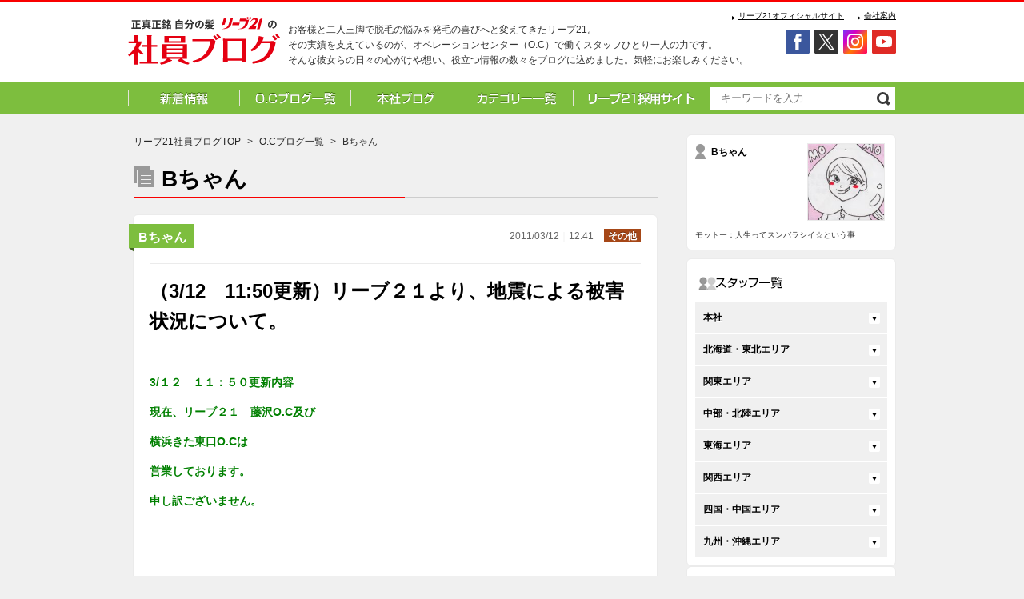

--- FILE ---
content_type: text/html; charset=UTF-8
request_url: https://blog.reve21.co.jp/category/other/2008/
body_size: 95023
content:
<!DOCTYPE html PUBLIC "-//W3C//DTD XHTML 1.0 Transitional//EN" "http://www.w3.org/TR/xhtml1/DTD/xhtml1-transitional.dtd">
<html xmlns:fb="http://ogp.me/ns/fb#">
<head>
<meta http-equiv="Content-Type" content="text/html; charset=UTF-8" />
<meta http-equiv="Content-Style-Type" content="text/css" />
<meta http-equiv="Content-Script-Type" content="text/javascript" />
<meta http-equiv="imagetoolbar" content="no" />
<title>
（3/12　11:50更新）リーブ２１より、地震による被害状況について。  |  発毛専門リーブ21 社員ブログ</title>
<meta name="description" itemprop="description" content="お客様と二人三脚で脱毛の悩みを発毛の喜びへと変えてきたリーブ21。その実績を支えているのが、オペレーションセンター（O.C）で働くスタッフひとり一人の力です。そんな彼女らの日々の心がけや想い、役立つ情報の数々をブログに込めました。気軽にお楽しみください" />
<meta name="keywords" itemprop="keywords" content="リーブ21,Reve21,ブログ,blog,薄毛,育毛,発毛,抜け毛,方法,悩み,専門" />
<meta name="robots" content="index,follow" />
<link rel="index" href="/" />
<link rel="stylesheet" type="text/css" href='//blog.reve21.co.jp/reve21_wp/wp-content/cache/wpfc-minified/q7flbioh/6lblm.css' media="screen,print" />
<link rel="stylesheet" type="text/css" href='//blog.reve21.co.jp/reve21_wp/wp-content/cache/wpfc-minified/6xbnhp59/6lblm.css' media="screen,print" />
<script type="text/javascript" src="https://blog.reve21.co.jp/reve21_wp/wp-content/themes/reve21_blog_PC/js/jquery.js"></script>
<script type="text/javascript" src="https://blog.reve21.co.jp/reve21_wp/wp-content/themes/reve21_blog_PC/js/rollover.js"></script>
<script type="text/javascript" src="https://blog.reve21.co.jp/reve21_wp/wp-content/themes/reve21_blog_PC/js/custom.js"></script>
<script type="text/javascript" src="https://blog.reve21.co.jp/reve21_wp/wp-content/themes/reve21_blog_PC/js/smooth.js"></script>
<meta name='robots' content='max-image-preview:large' />
<style>img:is([sizes="auto" i], [sizes^="auto," i]) { contain-intrinsic-size: 3000px 1500px }</style>
<script type="text/javascript">
/* <![CDATA[ */
window._wpemojiSettings = {"baseUrl":"https:\/\/s.w.org\/images\/core\/emoji\/15.0.3\/72x72\/","ext":".png","svgUrl":"https:\/\/s.w.org\/images\/core\/emoji\/15.0.3\/svg\/","svgExt":".svg","source":{"concatemoji":"https:\/\/blog.reve21.co.jp\/reve21_wp\/wp-includes\/js\/wp-emoji-release.min.js?ver=6.7.4"}};
/*! This file is auto-generated */
!function(i,n){var o,s,e;function c(e){try{var t={supportTests:e,timestamp:(new Date).valueOf()};sessionStorage.setItem(o,JSON.stringify(t))}catch(e){}}function p(e,t,n){e.clearRect(0,0,e.canvas.width,e.canvas.height),e.fillText(t,0,0);var t=new Uint32Array(e.getImageData(0,0,e.canvas.width,e.canvas.height).data),r=(e.clearRect(0,0,e.canvas.width,e.canvas.height),e.fillText(n,0,0),new Uint32Array(e.getImageData(0,0,e.canvas.width,e.canvas.height).data));return t.every(function(e,t){return e===r[t]})}function u(e,t,n){switch(t){case"flag":return n(e,"\ud83c\udff3\ufe0f\u200d\u26a7\ufe0f","\ud83c\udff3\ufe0f\u200b\u26a7\ufe0f")?!1:!n(e,"\ud83c\uddfa\ud83c\uddf3","\ud83c\uddfa\u200b\ud83c\uddf3")&&!n(e,"\ud83c\udff4\udb40\udc67\udb40\udc62\udb40\udc65\udb40\udc6e\udb40\udc67\udb40\udc7f","\ud83c\udff4\u200b\udb40\udc67\u200b\udb40\udc62\u200b\udb40\udc65\u200b\udb40\udc6e\u200b\udb40\udc67\u200b\udb40\udc7f");case"emoji":return!n(e,"\ud83d\udc26\u200d\u2b1b","\ud83d\udc26\u200b\u2b1b")}return!1}function f(e,t,n){var r="undefined"!=typeof WorkerGlobalScope&&self instanceof WorkerGlobalScope?new OffscreenCanvas(300,150):i.createElement("canvas"),a=r.getContext("2d",{willReadFrequently:!0}),o=(a.textBaseline="top",a.font="600 32px Arial",{});return e.forEach(function(e){o[e]=t(a,e,n)}),o}function t(e){var t=i.createElement("script");t.src=e,t.defer=!0,i.head.appendChild(t)}"undefined"!=typeof Promise&&(o="wpEmojiSettingsSupports",s=["flag","emoji"],n.supports={everything:!0,everythingExceptFlag:!0},e=new Promise(function(e){i.addEventListener("DOMContentLoaded",e,{once:!0})}),new Promise(function(t){var n=function(){try{var e=JSON.parse(sessionStorage.getItem(o));if("object"==typeof e&&"number"==typeof e.timestamp&&(new Date).valueOf()<e.timestamp+604800&&"object"==typeof e.supportTests)return e.supportTests}catch(e){}return null}();if(!n){if("undefined"!=typeof Worker&&"undefined"!=typeof OffscreenCanvas&&"undefined"!=typeof URL&&URL.createObjectURL&&"undefined"!=typeof Blob)try{var e="postMessage("+f.toString()+"("+[JSON.stringify(s),u.toString(),p.toString()].join(",")+"));",r=new Blob([e],{type:"text/javascript"}),a=new Worker(URL.createObjectURL(r),{name:"wpTestEmojiSupports"});return void(a.onmessage=function(e){c(n=e.data),a.terminate(),t(n)})}catch(e){}c(n=f(s,u,p))}t(n)}).then(function(e){for(var t in e)n.supports[t]=e[t],n.supports.everything=n.supports.everything&&n.supports[t],"flag"!==t&&(n.supports.everythingExceptFlag=n.supports.everythingExceptFlag&&n.supports[t]);n.supports.everythingExceptFlag=n.supports.everythingExceptFlag&&!n.supports.flag,n.DOMReady=!1,n.readyCallback=function(){n.DOMReady=!0}}).then(function(){return e}).then(function(){var e;n.supports.everything||(n.readyCallback(),(e=n.source||{}).concatemoji?t(e.concatemoji):e.wpemoji&&e.twemoji&&(t(e.twemoji),t(e.wpemoji)))}))}((window,document),window._wpemojiSettings);
/* ]]> */
</script>
<style id='wp-emoji-styles-inline-css' type='text/css'>
img.wp-smiley, img.emoji {
display: inline !important;
border: none !important;
box-shadow: none !important;
height: 1em !important;
width: 1em !important;
margin: 0 0.07em !important;
vertical-align: -0.1em !important;
background: none !important;
padding: 0 !important;
}
</style>
<link rel='stylesheet' id='wp-block-library-css' href='//blog.reve21.co.jp/reve21_wp/wp-content/cache/wpfc-minified/epyux0qu/6lblm.css' type='text/css' media='all' />
<style id='classic-theme-styles-inline-css' type='text/css'>
/*! This file is auto-generated */
.wp-block-button__link{color:#fff;background-color:#32373c;border-radius:9999px;box-shadow:none;text-decoration:none;padding:calc(.667em + 2px) calc(1.333em + 2px);font-size:1.125em}.wp-block-file__button{background:#32373c;color:#fff;text-decoration:none}
</style>
<style id='global-styles-inline-css' type='text/css'>
:root{--wp--preset--aspect-ratio--square: 1;--wp--preset--aspect-ratio--4-3: 4/3;--wp--preset--aspect-ratio--3-4: 3/4;--wp--preset--aspect-ratio--3-2: 3/2;--wp--preset--aspect-ratio--2-3: 2/3;--wp--preset--aspect-ratio--16-9: 16/9;--wp--preset--aspect-ratio--9-16: 9/16;--wp--preset--color--black: #000000;--wp--preset--color--cyan-bluish-gray: #abb8c3;--wp--preset--color--white: #ffffff;--wp--preset--color--pale-pink: #f78da7;--wp--preset--color--vivid-red: #cf2e2e;--wp--preset--color--luminous-vivid-orange: #ff6900;--wp--preset--color--luminous-vivid-amber: #fcb900;--wp--preset--color--light-green-cyan: #7bdcb5;--wp--preset--color--vivid-green-cyan: #00d084;--wp--preset--color--pale-cyan-blue: #8ed1fc;--wp--preset--color--vivid-cyan-blue: #0693e3;--wp--preset--color--vivid-purple: #9b51e0;--wp--preset--gradient--vivid-cyan-blue-to-vivid-purple: linear-gradient(135deg,rgba(6,147,227,1) 0%,rgb(155,81,224) 100%);--wp--preset--gradient--light-green-cyan-to-vivid-green-cyan: linear-gradient(135deg,rgb(122,220,180) 0%,rgb(0,208,130) 100%);--wp--preset--gradient--luminous-vivid-amber-to-luminous-vivid-orange: linear-gradient(135deg,rgba(252,185,0,1) 0%,rgba(255,105,0,1) 100%);--wp--preset--gradient--luminous-vivid-orange-to-vivid-red: linear-gradient(135deg,rgba(255,105,0,1) 0%,rgb(207,46,46) 100%);--wp--preset--gradient--very-light-gray-to-cyan-bluish-gray: linear-gradient(135deg,rgb(238,238,238) 0%,rgb(169,184,195) 100%);--wp--preset--gradient--cool-to-warm-spectrum: linear-gradient(135deg,rgb(74,234,220) 0%,rgb(151,120,209) 20%,rgb(207,42,186) 40%,rgb(238,44,130) 60%,rgb(251,105,98) 80%,rgb(254,248,76) 100%);--wp--preset--gradient--blush-light-purple: linear-gradient(135deg,rgb(255,206,236) 0%,rgb(152,150,240) 100%);--wp--preset--gradient--blush-bordeaux: linear-gradient(135deg,rgb(254,205,165) 0%,rgb(254,45,45) 50%,rgb(107,0,62) 100%);--wp--preset--gradient--luminous-dusk: linear-gradient(135deg,rgb(255,203,112) 0%,rgb(199,81,192) 50%,rgb(65,88,208) 100%);--wp--preset--gradient--pale-ocean: linear-gradient(135deg,rgb(255,245,203) 0%,rgb(182,227,212) 50%,rgb(51,167,181) 100%);--wp--preset--gradient--electric-grass: linear-gradient(135deg,rgb(202,248,128) 0%,rgb(113,206,126) 100%);--wp--preset--gradient--midnight: linear-gradient(135deg,rgb(2,3,129) 0%,rgb(40,116,252) 100%);--wp--preset--font-size--small: 13px;--wp--preset--font-size--medium: 20px;--wp--preset--font-size--large: 36px;--wp--preset--font-size--x-large: 42px;--wp--preset--spacing--20: 0.44rem;--wp--preset--spacing--30: 0.67rem;--wp--preset--spacing--40: 1rem;--wp--preset--spacing--50: 1.5rem;--wp--preset--spacing--60: 2.25rem;--wp--preset--spacing--70: 3.38rem;--wp--preset--spacing--80: 5.06rem;--wp--preset--shadow--natural: 6px 6px 9px rgba(0, 0, 0, 0.2);--wp--preset--shadow--deep: 12px 12px 50px rgba(0, 0, 0, 0.4);--wp--preset--shadow--sharp: 6px 6px 0px rgba(0, 0, 0, 0.2);--wp--preset--shadow--outlined: 6px 6px 0px -3px rgba(255, 255, 255, 1), 6px 6px rgba(0, 0, 0, 1);--wp--preset--shadow--crisp: 6px 6px 0px rgba(0, 0, 0, 1);}:where(.is-layout-flex){gap: 0.5em;}:where(.is-layout-grid){gap: 0.5em;}body .is-layout-flex{display: flex;}.is-layout-flex{flex-wrap: wrap;align-items: center;}.is-layout-flex > :is(*, div){margin: 0;}body .is-layout-grid{display: grid;}.is-layout-grid > :is(*, div){margin: 0;}:where(.wp-block-columns.is-layout-flex){gap: 2em;}:where(.wp-block-columns.is-layout-grid){gap: 2em;}:where(.wp-block-post-template.is-layout-flex){gap: 1.25em;}:where(.wp-block-post-template.is-layout-grid){gap: 1.25em;}.has-black-color{color: var(--wp--preset--color--black) !important;}.has-cyan-bluish-gray-color{color: var(--wp--preset--color--cyan-bluish-gray) !important;}.has-white-color{color: var(--wp--preset--color--white) !important;}.has-pale-pink-color{color: var(--wp--preset--color--pale-pink) !important;}.has-vivid-red-color{color: var(--wp--preset--color--vivid-red) !important;}.has-luminous-vivid-orange-color{color: var(--wp--preset--color--luminous-vivid-orange) !important;}.has-luminous-vivid-amber-color{color: var(--wp--preset--color--luminous-vivid-amber) !important;}.has-light-green-cyan-color{color: var(--wp--preset--color--light-green-cyan) !important;}.has-vivid-green-cyan-color{color: var(--wp--preset--color--vivid-green-cyan) !important;}.has-pale-cyan-blue-color{color: var(--wp--preset--color--pale-cyan-blue) !important;}.has-vivid-cyan-blue-color{color: var(--wp--preset--color--vivid-cyan-blue) !important;}.has-vivid-purple-color{color: var(--wp--preset--color--vivid-purple) !important;}.has-black-background-color{background-color: var(--wp--preset--color--black) !important;}.has-cyan-bluish-gray-background-color{background-color: var(--wp--preset--color--cyan-bluish-gray) !important;}.has-white-background-color{background-color: var(--wp--preset--color--white) !important;}.has-pale-pink-background-color{background-color: var(--wp--preset--color--pale-pink) !important;}.has-vivid-red-background-color{background-color: var(--wp--preset--color--vivid-red) !important;}.has-luminous-vivid-orange-background-color{background-color: var(--wp--preset--color--luminous-vivid-orange) !important;}.has-luminous-vivid-amber-background-color{background-color: var(--wp--preset--color--luminous-vivid-amber) !important;}.has-light-green-cyan-background-color{background-color: var(--wp--preset--color--light-green-cyan) !important;}.has-vivid-green-cyan-background-color{background-color: var(--wp--preset--color--vivid-green-cyan) !important;}.has-pale-cyan-blue-background-color{background-color: var(--wp--preset--color--pale-cyan-blue) !important;}.has-vivid-cyan-blue-background-color{background-color: var(--wp--preset--color--vivid-cyan-blue) !important;}.has-vivid-purple-background-color{background-color: var(--wp--preset--color--vivid-purple) !important;}.has-black-border-color{border-color: var(--wp--preset--color--black) !important;}.has-cyan-bluish-gray-border-color{border-color: var(--wp--preset--color--cyan-bluish-gray) !important;}.has-white-border-color{border-color: var(--wp--preset--color--white) !important;}.has-pale-pink-border-color{border-color: var(--wp--preset--color--pale-pink) !important;}.has-vivid-red-border-color{border-color: var(--wp--preset--color--vivid-red) !important;}.has-luminous-vivid-orange-border-color{border-color: var(--wp--preset--color--luminous-vivid-orange) !important;}.has-luminous-vivid-amber-border-color{border-color: var(--wp--preset--color--luminous-vivid-amber) !important;}.has-light-green-cyan-border-color{border-color: var(--wp--preset--color--light-green-cyan) !important;}.has-vivid-green-cyan-border-color{border-color: var(--wp--preset--color--vivid-green-cyan) !important;}.has-pale-cyan-blue-border-color{border-color: var(--wp--preset--color--pale-cyan-blue) !important;}.has-vivid-cyan-blue-border-color{border-color: var(--wp--preset--color--vivid-cyan-blue) !important;}.has-vivid-purple-border-color{border-color: var(--wp--preset--color--vivid-purple) !important;}.has-vivid-cyan-blue-to-vivid-purple-gradient-background{background: var(--wp--preset--gradient--vivid-cyan-blue-to-vivid-purple) !important;}.has-light-green-cyan-to-vivid-green-cyan-gradient-background{background: var(--wp--preset--gradient--light-green-cyan-to-vivid-green-cyan) !important;}.has-luminous-vivid-amber-to-luminous-vivid-orange-gradient-background{background: var(--wp--preset--gradient--luminous-vivid-amber-to-luminous-vivid-orange) !important;}.has-luminous-vivid-orange-to-vivid-red-gradient-background{background: var(--wp--preset--gradient--luminous-vivid-orange-to-vivid-red) !important;}.has-very-light-gray-to-cyan-bluish-gray-gradient-background{background: var(--wp--preset--gradient--very-light-gray-to-cyan-bluish-gray) !important;}.has-cool-to-warm-spectrum-gradient-background{background: var(--wp--preset--gradient--cool-to-warm-spectrum) !important;}.has-blush-light-purple-gradient-background{background: var(--wp--preset--gradient--blush-light-purple) !important;}.has-blush-bordeaux-gradient-background{background: var(--wp--preset--gradient--blush-bordeaux) !important;}.has-luminous-dusk-gradient-background{background: var(--wp--preset--gradient--luminous-dusk) !important;}.has-pale-ocean-gradient-background{background: var(--wp--preset--gradient--pale-ocean) !important;}.has-electric-grass-gradient-background{background: var(--wp--preset--gradient--electric-grass) !important;}.has-midnight-gradient-background{background: var(--wp--preset--gradient--midnight) !important;}.has-small-font-size{font-size: var(--wp--preset--font-size--small) !important;}.has-medium-font-size{font-size: var(--wp--preset--font-size--medium) !important;}.has-large-font-size{font-size: var(--wp--preset--font-size--large) !important;}.has-x-large-font-size{font-size: var(--wp--preset--font-size--x-large) !important;}
:where(.wp-block-post-template.is-layout-flex){gap: 1.25em;}:where(.wp-block-post-template.is-layout-grid){gap: 1.25em;}
:where(.wp-block-columns.is-layout-flex){gap: 2em;}:where(.wp-block-columns.is-layout-grid){gap: 2em;}
:root :where(.wp-block-pullquote){font-size: 1.5em;line-height: 1.6;}
</style>
<link rel='stylesheet' id='UserAccessManagerLoginForm-css' href='//blog.reve21.co.jp/reve21_wp/wp-content/cache/wpfc-minified/mn8iywwh/6lblm.css' type='text/css' media='screen' />
<link rel="https://api.w.org/" href="https://blog.reve21.co.jp/wp-json/" /><link rel="alternate" title="JSON" type="application/json" href="https://blog.reve21.co.jp/wp-json/wp/v2/posts/2008" /><link rel="EditURI" type="application/rsd+xml" title="RSD" href="https://blog.reve21.co.jp/reve21_wp/xmlrpc.php?rsd" />
<meta name="generator" content="WordPress 6.7.4" />
<link rel="canonical" href="https://blog.reve21.co.jp/category/other/2008/" />
<link rel='shortlink' href='https://blog.reve21.co.jp/?p=2008' />
<link rel="alternate" title="oEmbed (JSON)" type="application/json+oembed" href="https://blog.reve21.co.jp/wp-json/oembed/1.0/embed?url=https%3A%2F%2Fblog.reve21.co.jp%2Fcategory%2Fother%2F2008%2F" />
<link rel="alternate" title="oEmbed (XML)" type="text/xml+oembed" href="https://blog.reve21.co.jp/wp-json/oembed/1.0/embed?url=https%3A%2F%2Fblog.reve21.co.jp%2Fcategory%2Fother%2F2008%2F&#038;format=xml" />
</head>
<body onLoad="archivesMonth()">
<div id="fb-root"></div>
<script>(function(d, s, id) {
var js, fjs = d.getElementsByTagName(s)[0];
if (d.getElementById(id)) return;
js = d.createElement(s); js.id = id;
js.src = "//connect.facebook.net/ja_JP/all.js#xfbml=1";
fjs.parentNode.insertBefore(js, fjs);
}(document, 'script', 'facebook-jssdk'));</script>
<a name="pagetop" id="pagetop"></a>
<div id="header">
<div class="header_box fcb">
<h1><a href="https://blog.reve21.co.jp/"><img src="https://blog.reve21.co.jp/reve21_wp/wp-content/themes/reve21_blog_PC/img/header_logo.svg" alt="発毛の専門会社。リーブ21の社員ブログ" /></a></h1>
<div class="header_right">
お客様と二人三脚で脱毛の悩みを発毛の喜びへと変えてきたリーブ21。<br />その実績を支えているのが、オペレーションセンター（O.C）で働くスタッフひとり一人の力です。<br />そんな彼女らの日々の心がけや想い、役立つ情報の数々をブログに込めました。気軽にお楽しみください。
</div>
<div class="header_link_01">
<ul>
<li><a href="https://www.reve21.co.jp/company/" target="_blank">会社案内</a></li>
<li><a href="https://www.reve21.co.jp/" target="_blank">リーブ21オフィシャルサイト</a></li>
</ul>
</div>
<div class="header_link_02">
<ul>
<li><a href="https://www.youtube.com/user/Reve21official" target="_blank"><img src="https://blog.reve21.co.jp/reve21_wp/wp-content/themes/reve21_blog_PC/img/icon_youtube_off.svg" alt="youtube" /></a></li>
<li><a href="https://www.instagram.com/mouhatsu.clinic.reve21" target="_blank"><img src="https://blog.reve21.co.jp/reve21_wp/wp-content/themes/reve21_blog_PC/img/icon_instagram_off.svg" alt="instagram" /></a></li>
<li><a href="https://twitter.com/reve21_pr" target="_blank"><img src="https://blog.reve21.co.jp/reve21_wp/wp-content/themes/reve21_blog_PC/img/icon_x_off.svg" alt="X" /></a></li>
<li><a href="https://ja-jp.facebook.com/reve21" target="_blank"><img src="https://blog.reve21.co.jp/reve21_wp/wp-content/themes/reve21_blog_PC/img/icon_facebook_off.svg" alt="facebook" /></a></li>
</ul>
</div>
</div>
</div>
<div class="navi fcb">
<ul>
<li><a href="https://blog.reve21.co.jp/"><img src="https://blog.reve21.co.jp/reve21_wp/wp-content/themes/reve21_blog_PC/img/navi_img_01_off.gif" alt="新着情報" /></a></li>
<li><a href="https://blog.reve21.co.jp/center/"><img src="https://blog.reve21.co.jp/reve21_wp/wp-content/themes/reve21_blog_PC/img/navi_img_02_off.gif" alt="O.Cブログ一覧" /></a></li>
<li><a href="https://blog.reve21.co.jp/headoffice/"><img src="https://blog.reve21.co.jp/reve21_wp/wp-content/themes/reve21_blog_PC/img/navi_img_03_off.gif" alt="本社ブログ" /></a></li>
<li><a href="https://blog.reve21.co.jp/category/"><img src="https://blog.reve21.co.jp/reve21_wp/wp-content/themes/reve21_blog_PC/img/navi_img_04_off.gif" alt="カテゴリー一覧" /></a></li>
<li><a href="https://reve21-saiyo.net/jobfind-pc/"><img src="https://blog.reve21.co.jp/reve21_wp/wp-content/themes/reve21_blog_PC/img/navi_img_06_off.png" alt="リーブ21採用サイト" /></a></li>
<li>
<form role="search" method="get" id="searchform" action="https://blog.reve21.co.jp/">
<dl class="search_box">
<dt>
<input type="text" class="searchtext" name="s" id="s" value="" onblur="if (value == '')  {value = '';}" onfocus="if (value == '') value = '';"  placeholder="キーワードを入力"   />
</dt>
<dd><button><span></span></button></dd>
</dl>
</form>
</li>
</ul>
</div>
<div class="base_box fcb">
<div class="base_box_left">
<div class="pankuzu fcb">
<ul>
<li><a href="https://blog.reve21.co.jp/">リーブ21社員ブログTOP</a></li>
<li>&gt;</li>
<li><a href="https://blog.reve21.co.jp/center/">O.Cブログ一覧</a></li>
<li>&gt;</li>
<li>Bちゃん</li>
</ul>
</div>
<div class="shop_top_bottom">
<div class="shop_top_title">Bちゃん</div>
</div>
<div class="list_area_02 fcb">
<p class="oc"><a href="https://blog.reve21.co.jp/center/shikoku-chugoku/okayama/92-b%e3%81%a1%e3%82%83%e3%82%93/">Bちゃん</a></p>
<div class="other">
2011/03/12<span class="border">｜</span>12:41																	<em class="cate08"><a href="https://blog.reve21.co.jp/other/">その他</a></em>
</div>
<div class="title">（3/12　11:50更新）リーブ２１より、地震による被害状況について。</div>
<div class="main_content_c"><table style="width: 962px;" border="0" cellspacing="0" cellpadding="0">
<tbody>
<tr height="42">
<td width="962" height="42">
<p><span style="font-size: large;"><strong><span style="color: #008000;">3/１２　１１：５０更新内容</span></strong></span></p>
<p><span style="font-size: large;"><strong><span style="color: #008000;">現在、リーブ２１　藤沢O.C及び</span></strong></span></p>
<p><span style="font-size: large;"><strong><span style="color: #008000;">横浜きた東口O.Cは</span></strong></span></p>
<p><span style="font-size: large;"><strong><span style="color: #008000;">営業しております。</span></strong></span></p>
<p><span style="font-size: large;"><strong><span style="color: #008000;">申し訳ございません。</span></strong></span></p>
<p>&nbsp;</p>
<p>&nbsp;</p>
<p>3 月 11 日午後 2 時 46 分ごろ、マグニチュード 8.8 を記録する地震が東北地方太平洋 沖で発生しました。</p>
</td>
</tr>
<tr height="42">
<td height="42">東北地方太平洋沖地震で被災された方におきましては、</td>
</tr>
<tr height="42">
<td height="42">心よりお見舞い申し上げます。</td>
</tr>
<tr height="42">
<td height="42">&nbsp;</td>
</tr>
<tr height="42">
<td height="42">当社におきましても、営業停止の店舗が</td>
</tr>
<tr height="42">
<td height="42">多数ございます。</td>
</tr>
<tr height="42">
<td height="42">会員の皆様には大変ご迷惑をおかけしております。</td>
</tr>
<tr height="42">
<td height="42">&nbsp;</td>
</tr>
<tr height="42">
<td height="42">&nbsp;</td>
</tr>
<tr height="42">
<td height="42">本日10時現在、閉店となっている店舗は以下の通りです。</td>
</tr>
<tr height="42">
<td height="42"><span style="font-size: x-large;">【東北エリア】</span></td>
</tr>
<tr height="42">
<td height="42"><span style="font-size: x-large;">●山形Ｏ．Ｃ（オペレーションセンター）</span></td>
</tr>
<tr height="42">
<td height="42"><span style="font-size: x-large;">●仙台Ｏ．Ｃ</span></td>
</tr>
<tr height="42">
<td height="42"><span style="font-size: x-large;">●秋田Ｏ．Ｃ</span></td>
</tr>
<tr height="42">
<td height="42"><span style="font-size: x-large;">●青森Ｏ．Ｃ</span></td>
</tr>
<tr height="42">
<td height="42"><span style="font-size: x-large;">●盛岡Ｏ．Ｃ</span></td>
</tr>
<tr height="42">
<td height="42"><span style="font-size: x-large;">●水戸Ｏ．Ｃ</span></td>
</tr>
<tr height="42">
<td height="42"><span style="font-size: x-large;">●郡山Ｏ．Ｃ</span></td>
</tr>
<tr height="42">
<td height="42"><span style="font-size: x-large;">●福島Ｏ．Ｃ</span></td>
</tr>
<tr height="42">
<td height="42"><span style="font-size: x-large;">●いわきＯ．Ｃ</span></td>
</tr>
<tr height="42">
<td height="42"><span style="font-size: x-large;">【関東エリア】</span></td>
</tr>
<tr height="42">
<td height="42"><span style="font-size: x-large;">(栃木県）</span></td>
</tr>
<tr height="42">
<td height="42"><span style="font-size: x-large;">●宇都宮Ｏ．Ｃ</span></td>
</tr>
<tr height="42">
<td height="42"><span style="font-size: x-large;">●小山Ｏ．Ｃ</span></td>
</tr>
<tr height="42">
<td height="42"><span style="font-size: x-large;">（東京都）</span></td>
</tr>
<tr height="42">
<td height="42"><span style="font-size: x-large;">●新宿レディースＯ．Ｃ</span></td>
</tr>
<tr height="42">
<td height="42"><span style="font-size: x-large;">●新宿西口Ｏ．Ｃ</span></td>
</tr>
<tr height="42">
<td height="42"><span style="font-size: x-large;">●池袋Ｏ．Ｃ</span></td>
</tr>
<tr height="42">
<td height="42"><span style="font-size: x-large;">●日本橋レディースＯ．Ｃ</span></td>
</tr>
<tr height="42">
<td height="42"><span style="font-size: x-large;">●銀座Ｏ．Ｃ</span></td>
</tr>
<tr height="42">
<td height="42"><span style="font-size: x-large;">●新宿東口Ｏ．Ｃ</span></td>
</tr>
<tr height="42">
<td height="42"><span style="font-size: x-large;">●池袋東口Ｏ．Ｃ</span></td>
</tr>
<tr height="42">
<td height="42"><span style="font-size: x-large;">●立川北口Ｏ．Ｃ</span></td>
</tr>
<tr height="42">
<td height="42"><span style="font-size: x-large;">（埼玉県）</span></td>
</tr>
<tr height="42">
<td height="42"><span style="font-size: x-large;">●大宮西口Ｏ．Ｃ</span></td>
</tr>
<tr height="42">
<td height="42"><span style="font-size: x-large;">●川越Ｏ．Ｃ</span></td>
</tr>
<tr height="42">
<td height="42"><span style="font-size: x-large;">●南越谷Ｏ．Ｃ</span></td>
</tr>
<tr height="42">
<td height="42"><span style="font-size: x-large;">●大宮レディースＯ．Ｃ</span></td>
</tr>
<tr height="42">
<td height="42"><span style="font-size: x-large;">●川口</span></td>
</tr>
<tr height="42">
<td height="42"><span style="font-size: x-large;">（千葉県）</span></td>
</tr>
<tr height="42">
<td height="42"><span style="font-size: x-large;">●千葉Ｏ．Ｃ</span></td>
</tr>
<tr height="42">
<td height="42"><span style="font-size: x-large;">●柏Ｏ．Ｃ</span></td>
</tr>
<tr height="42">
<td height="42"><span style="font-size: x-large;">●船橋Ｏ．Ｃ</span></td>
</tr>
<tr height="42">
<td height="42"><span style="font-size: x-large;">●松戸Ｏ．Ｃ</span></td>
</tr>
<tr height="42">
<td height="42"><span style="font-size: x-large;">●千葉中央公園Ｏ．Ｃ</span></td>
</tr>
<tr height="42">
<td height="42"><span style="font-size: x-large;">●市原五井Ｏ．Ｃ</span></td>
</tr>
<tr height="42">
<td height="42"><span style="font-size: x-large;">（神奈川県）</span></td>
</tr>
<tr height="42">
<td height="42">
<p><span style="font-size: x-large;"><span style="text-decoration: line-through;">●藤沢Ｏ．C</span></span></p>
<p><span style="font-size: x-large;">現在藤沢O.Cは営業中。</span></p>
</td>
</tr>
<tr height="42">
<td height="42">
<p><span style="font-size: x-large;"><span style="text-decoration: line-through;">●横浜きた東口Ｏ．Ｃ</span></span></p>
<p><span style="font-size: x-large;">現在横浜きた東口O.Cは営業中。</span></p>
</td>
</tr>
<tr height="42">
<td height="42"><span style="font-size: x-large;">【中部・北陸エリア】</span></td>
</tr>
<tr height="42">
<td height="42"><span style="font-size: x-large;">●沼津Ｏ．Ｃ</span></td>
</tr>
<tr height="42">
<td height="42">&nbsp;</td>
</tr>
<tr height="42">
<td height="42">現在、電話がつながらない等、大変ご迷惑をおかけしております。</td>
</tr>
<tr height="42">
<td height="42">&nbsp;</td>
</tr>
<tr height="42">
<td height="42">また、状況が変わり次第、報告させていただきます。</td>
</tr>
<tr height="42">
<td height="42">よろしくお願い申し上げます。</td>
</tr>
</tbody>
</table>
</div>
<div class="social">
<ul class="sns">
<li><a href="https://twitter.com/share" data-count="vertical" class="twitter-share-button" data-url="" data-lang="ja">ツイート</a>
<script>!function(d,s,id){var js,fjs=d.getElementsByTagName(s)[0],p=/^http:/.test(d.location)?'http':'https';if(!d.getElementById(id)){js=d.createElement(s);js.id=id;js.src=p+'://platform.twitter.com/widgets.js';fjs.parentNode.insertBefore(js,fjs);}}(document, 'script', 'twitter-wjs');</script></li>
<li><div class="fb-like" data-width="The pixel width of the plugin" data-height="The pixel height of the plugin" data-colorscheme="light" data-layout="box_count" data-action="like" data-show-faces="true" data-send="false"></div></li>
</ul>
</div>
</div>
<div class="under_detail_list fcb"> 
<ul>
<li><a href="https://blog.reve21.co.jp/center/shikoku-chugoku/okayama/92-b%e3%81%a1%e3%82%83%e3%82%93/2007/">&lt;&nbsp;前の記事へ</a></li>
<li><a href="https://blog.reve21.co.jp/center/shikoku-chugoku/okayama/92-b%e3%81%a1%e3%82%83%e3%82%93/">記事一覧</a></li>
<li><a href="https://blog.reve21.co.jp/center/shikoku-chugoku/okayama/92-b%e3%81%a1%e3%82%83%e3%82%93/2009/">次の記事へ&nbsp;&gt;</a></li>
</ul>
</div>
<div class="list_area_03 fcb">
<div class="title">関連してるオススメ記事</div>
<ul>
<li>
<div>
<a href="https://blog.reve21.co.jp/center/kansai/kansai-other/kyototowermae/53-%e3%82%b8%e3%83%a3%e3%82%a4%e3%82%a2%e3%83%b3/1354/">
<img src="https://blog.reve21.co.jp/reve21_wp/wp-content/uploads/2026/01/131新京都5.jpg" alt="photo" width="136" height="136" />
</a>
</div>
<div class="shopname"><span><a href="https://blog.reve21.co.jp/center/kansai/kansai-other/kyototowermae/53-%e3%82%b8%e3%83%a3%e3%82%a4%e3%82%a2%e3%83%b3/">ジャイアン</a></span></div>
<div class="shopname_day">2011/07/29</div>
<a href="https://blog.reve21.co.jp/center/kansai/kansai-other/kyototowermae/53-%e3%82%b8%e3%83%a3%e3%82%a4%e3%82%a2%e3%83%b3/1354/">／コクリコ坂から＼２</a>
</li>
<li>
<div>
<a href="https://blog.reve21.co.jp/headoffice/1-%e3%83%96%e3%83%b3/67772/">
<img src="https://blog.reve21.co.jp/reve21_wp/wp-content/uploads/2026/01/本部.jpg" alt="photo" width="136" height="136" />
</a>
</div>
<div class="shopname"><span><a href="https://blog.reve21.co.jp/headoffice/1-%e3%83%96%e3%83%b3/">ブン</a></span></div>
<div class="shopname_day">2024/09/22</div>
<a href="https://blog.reve21.co.jp/headoffice/1-%e3%83%96%e3%83%b3/67772/">【iPhone写真📱】HEICをJPGに変換する方法｜Googleフォトで一発解決する最短ルート✨</a>
</li>
<li>
<div>
<a href="https://blog.reve21.co.jp/center/kanto/tokyo/shibuya/69-%e3%81%a1%e3%81%a3%e3%81%93/2071/">
<img src="https://blog.reve21.co.jp/reve21_wp/wp-content/uploads/2026/01/99池袋.jpg" alt="photo" width="136" height="136" />
</a>
</div>
<div class="shopname"><span><a href="https://blog.reve21.co.jp/center/kanto/tokyo/shibuya/69-%e3%81%a1%e3%81%a3%e3%81%93/">ちっこ</a></span></div>
<div class="shopname_day">2011/03/16</div>
<a href="https://blog.reve21.co.jp/center/kanto/tokyo/shibuya/69-%e3%81%a1%e3%81%a3%e3%81%93/2071/">３月１６日(水）リーブ２１より、地震による被害状況について。</a>
</li>
<li>
<div>
<a href="https://blog.reve21.co.jp/center/hokkaido-tohoku/koriyama/87-%e3%82%a8%e3%82%ad%e3%82%bd%e3%83%b3%e3%83%91%e3%82%a4/1490/">
<img src="https://blog.reve21.co.jp/reve21_wp/wp-content/uploads/2026/01/087画像.png" alt="photo" width="136" height="136" />
</a>
</div>
<div class="shopname"><span><a href="https://blog.reve21.co.jp/center/hokkaido-tohoku/koriyama/87-%e3%82%a8%e3%82%ad%e3%82%bd%e3%83%b3%e3%83%91%e3%82%a4/">エキソンパイ</a></span></div>
<div class="shopname_day">2011/06/10</div>
<a href="https://blog.reve21.co.jp/center/hokkaido-tohoku/koriyama/87-%e3%82%a8%e3%82%ad%e3%82%bd%e3%83%b3%e3%83%91%e3%82%a4/1490/">癒し系</a>
</li>
</ul>
</div>
</div>
<div class="base_box_right">
<!-- 店舗プロフィール -->
<div class="oc_com_area">
<div class="fcb bp10">
<div class="oc_left">
<div class="name">Bちゃん</div>
<p></p>
</div>
<div class="oc_right">
<img src="https://blog.reve21.co.jp/reve21_wp/wp-content/uploads/2018/10/21okayama-150x150.jpg" class="avatar" width="95px" />
</div>
</div>
<p class="bp10">
</p>
<p><small>モットー：人生ってスンバラシイ☆という事</small></p>
</div>
<!-- スタッフ一覧 -->
<div class="oc_area">
<div class="bp15"><img src="https://blog.reve21.co.jp/reve21_wp/wp-content/themes/reve21_blog_PC/img/staff_title_img_01.gif" alt="スタッフ一覧" /></div>
<div class="ttl ac_btn">本社</div><div class="txt"><ul><ul><li><a href="https://blog.reve21.co.jp/headoffice/1-jin/">JIN（10）</a></li><li><a href="https://blog.reve21.co.jp/headoffice/1-n%e3%83%9e%e3%83%9e/">Nママ（25）</a></li><li><a href="https://blog.reve21.co.jp/headoffice/1-%e3%81%be%e3%82%8b/">まる（18）</a></li><li><a href="https://blog.reve21.co.jp/headoffice/1-%e3%83%92%e3%82%b7/">ヒシ（6）</a></li><li><a href="https://blog.reve21.co.jp/headoffice/1-%e3%83%96%e3%83%83%e3%82%af/">ブック（48）</a></li><li><a href="https://blog.reve21.co.jp/headoffice/1-%e3%83%96%e3%83%b3/">ブン（1612）</a></li><li><a href="https://blog.reve21.co.jp/headoffice/1-%e8%8a%8b%e5%a5%b3/">芋女（40）</a></li></ul></ul></div><div class="ttl ac_btn">北海道・東北エリア</div><div class="txt"><ul><ul><div class="ttl ac_btn ac_btn_c">札幌駅前O.C</div><div class="txt"><ul><li><a href="https://blog.reve21.co.jp/center/hokkaido-tohoku/sapporoekimae/128-%e3%81%ba%e3%81%93%e3%81%a1%e3%82%83%e3%82%93/">ぺこちゃん（6）</a></li><li><a href="https://blog.reve21.co.jp/center/hokkaido-tohoku/sapporoekimae/128-%e3%82%ab%e3%83%8b%e3%82%af%e3%83%a9%e3%83%96/">カニクラブ（59）</a></li><li><a href="https://blog.reve21.co.jp/center/hokkaido-tohoku/sapporoekimae/128-%e3%81%bf%e3%82%84%e3%81%a1%e3%82%83%e3%82%93/">みやちゃん（1）</a></li><li><a href="https://blog.reve21.co.jp/center/hokkaido-tohoku/sapporoekimae/128-%e3%81%96%e3%82%89%e3%82%81/">ざらめ（15）</a></li><li><a href="https://blog.reve21.co.jp/center/hokkaido-tohoku/sapporoekimae/128-%e3%81%90%e3%81%8f%e3%81%ba%e3%82%93/">ぐくぺん（25）</a></li><li><a href="https://blog.reve21.co.jp/center/hokkaido-tohoku/sapporoekimae/128-%e6%a1%9c%e9%81%93/">桜道（20）</a></li></ul></div><div class="ttl ac_btn ac_btn_c">盛岡O.C</div><div class="txt"><ul><li><a href="https://blog.reve21.co.jp/center/hokkaido-tohoku/morioka/95-%e3%81%9f%e3%81%a1%e3%81%ad%e3%81%b7%e3%81%93/">たちねぷこ（9）</a></li><li><a href="https://blog.reve21.co.jp/center/hokkaido-tohoku/morioka/95-%e3%82%a2%e3%83%ab%e3%83%9f/">アルミ（2）</a></li><li><a href="https://blog.reve21.co.jp/center/hokkaido-tohoku/morioka/95-%e5%89%9b%e7%94%b7%ef%bc%88go-men/">剛男（Go-Men)（1）</a></li><li><a href="https://blog.reve21.co.jp/center/hokkaido-tohoku/morioka/95-%e8%b6%85%e3%83%a9%e3%83%83%e5%ad%90/">超ラッ子（42）</a></li><li><a href="https://blog.reve21.co.jp/center/hokkaido-tohoku/morioka/75-%e3%81%8f%e3%81%be%e3%81%8a/">くまお（8）</a></li><li><a href="https://blog.reve21.co.jp/center/hokkaido-tohoku/morioka/75-%e3%81%bf%e3%82%83%e3%81%81%ef%bd%9e/">みゃぁ～（22）</a></li><li><a href="https://blog.reve21.co.jp/center/hokkaido-tohoku/morioka/75-%e3%82%b3%e3%83%90%e3%83%83%e3%83%81/">コバッチ（8）</a></li><li><a href="https://blog.reve21.co.jp/center/hokkaido-tohoku/morioka/75-%e3%82%bb%e3%83%83%e3%82%ad%e3%83%bc/">セッキー（14）</a></li><li><a href="https://blog.reve21.co.jp/center/hokkaido-tohoku/morioka/75-%e3%83%8f%e3%83%81%e3%83%af%e3%83%ac/">ハチワレ（25）</a></li><li><a href="https://blog.reve21.co.jp/center/hokkaido-tohoku/morioka/98-%e3%81%8a%e3%81%a7%e3%81%93%e3%81%a1%e3%82%83%e3%82%93/">おでこちゃん（8）</a></li><li><a href="https://blog.reve21.co.jp/center/hokkaido-tohoku/morioka/98-%e3%81%99%e3%81%8e%e3%81%a3%e3%81%a1/">すぎっち（5）</a></li><li><a href="https://blog.reve21.co.jp/center/hokkaido-tohoku/morioka/98-%e3%82%b0%e3%83%aa%e3%83%bc%e3%83%b3/">グリーン（24）</a></li><li><a href="https://blog.reve21.co.jp/center/hokkaido-tohoku/morioka/98-%e3%83%9b%e3%83%88%e3%82%b1%e3%81%a1%e3%82%83%e3%82%93/">ホトケちゃん（10）</a></li><li><a href="https://blog.reve21.co.jp/center/hokkaido-tohoku/morioka/75-%e3%82%8a%e3%83%bc%e3%81%99%e3%81%91%e3%80%82/">りーすけ。（8）</a></li></ul></div><div class="ttl ac_btn ac_btn_c">仙台O.C</div><div class="txt"><ul><li><a href="https://blog.reve21.co.jp/center/hokkaido-tohoku/sendai/35-%e3%81%82%e3%81%95%e3%83%9e%e3%83%ab/">あさマル（4）</a></li><li><a href="https://blog.reve21.co.jp/center/hokkaido-tohoku/sendai/35-%e3%81%be%e3%82%8b%e3%81%97%e3%81%8b%e3%81%8f/">まるしかく（1）</a></li><li><a href="https://blog.reve21.co.jp/center/hokkaido-tohoku/sendai/35-%e3%83%9a%e3%83%b3%e3%83%9a%e3%83%b3%e2%80%95/">ペンペン―（2）</a></li><li><a href="https://blog.reve21.co.jp/center/hokkaido-tohoku/sendai/35-%e3%83%9e%e3%82%a4%e3%82%b1%e3%83%ab/">マイケル（23）</a></li><li><a href="https://blog.reve21.co.jp/center/hokkaido-tohoku/sendai/35-%e5%b1%b1%ef%bd%90/">山Ｐ（4）</a></li><li><a href="https://blog.reve21.co.jp/center/hokkaido-tohoku/sendai/94-%e3%81%b2%e3%81%8b%e3%82%8a/">ひかり（2）</a></li><li><a href="https://blog.reve21.co.jp/center/hokkaido-tohoku/sendai/94-%e3%82%ab%e3%82%a4%e3%83%b3/">カイン（6）</a></li><li><a href="https://blog.reve21.co.jp/center/hokkaido-tohoku/sendai/94-%e3%83%86%e3%83%b3/">テン（26）</a></li><li><a href="https://blog.reve21.co.jp/center/hokkaido-tohoku/sendai/94-%e3%83%a8%e3%83%8d%e5%90%89/">ヨネ吉（1）</a></li><li><a href="https://blog.reve21.co.jp/center/hokkaido-tohoku/sendai/35-%e3%81%b6%e3%83%bc/">ぶー（6）</a></li><li><a href="https://blog.reve21.co.jp/center/hokkaido-tohoku/sendai/35-gra35/">grazie（グラッツェ）（40）</a></li></ul></div><div class="ttl ac_btn ac_btn_c">郡山O.C</div><div class="txt"><ul><li><a href="https://blog.reve21.co.jp/center/hokkaido-tohoku/koriyama/87-%e3%82%86%e3%81%b9%e3%81%97/">ゆべし（32）</a></li><li><a href="https://blog.reve21.co.jp/center/hokkaido-tohoku/koriyama/87-%e3%82%a8%e3%82%ad%e3%82%bd%e3%83%b3%e3%83%91%e3%82%a4/">エキソンパイ（490）</a></li><li><a href="https://blog.reve21.co.jp/center/hokkaido-tohoku/koriyama/87-%e5%a4%a9%e7%a5%9e%e6%a7%98/">天神様（46）</a></li><li><a href="https://blog.reve21.co.jp/center/hokkaido-tohoku/koriyama/87-%e9%a5%85%e9%a0%ad/">饅頭（50）</a></li><li><a href="https://blog.reve21.co.jp/center/hokkaido-tohoku/koriyama/87-%e3%81%be%e3%81%be%e3%81%a9%e3%81%8a%e3%82%8b/">ままどおる（6）</a></li></ul></div></ul></ul></div><div class="ttl ac_btn">関東エリア</div><div class="txt"><div class="ttl ac_btn">東京</div><div class="txt"><ul><ul><div class="ttl ac_btn ac_btn_c">東京駅前O.C</div><div class="txt"><ul><li><a href="https://blog.reve21.co.jp/center/kanto/tokyo/tokyoekimae/99-%e3%81%a1%e3%81%af%e3%82%84%e3%81%b5%e3%82%8b/">ちはやふる（374）</a></li><li><a href="https://blog.reve21.co.jp/center/kanto/tokyo/tokyoekimae/28-%e5%b7%b4%e9%87%8c%e5%ad%90/">巴里子（30）</a></li><li><a href="https://blog.reve21.co.jp/center/kanto/tokyo/tokyoekimae/28-%e3%81%b2%e3%81%be%e3%82%8f%e3%82%8a28/">ひまわりちゃん（11）</a></li><li><a href="https://blog.reve21.co.jp/center/kanto/tokyo/tokyoekimae/28-%e6%9f%8a/">柊（1）</a></li><li><a href="https://blog.reve21.co.jp/center/kanto/tokyo/tokyoekimae/28-%e3%81%be%e3%82%8a%e3%81%8a/">まりお（22）</a></li></ul></div><div class="ttl ac_btn ac_btn_c">立川O.C</div><div class="txt"><ul><li><a href="https://blog.reve21.co.jp/center/kanto/tokyo/tachikawa-kitaguchi/113-%e3%81%9f%e3%81%8b%e3%81%97/">たかし（1）</a></li><li><a href="https://blog.reve21.co.jp/center/kanto/tokyo/tachikawa-kitaguchi/113-%e3%81%bd%e3%81%a1/">ぽち（36）</a></li><li><a href="https://blog.reve21.co.jp/center/kanto/tokyo/tachikawa-kitaguchi/113-%e3%82%82%e3%82%93/">もん（3）</a></li><li><a href="https://blog.reve21.co.jp/center/kanto/tokyo/tachikawa-kitaguchi/82-%e3%82%b8%e3%83%a3%e3%83%b3%e3%83%8c/">ジャンヌ（3）</a></li><li><a href="https://blog.reve21.co.jp/center/kanto/tokyo/tachikawa-kitaguchi/82-%e3%83%8a%e3%83%9d%e3%83%ac%e3%82%aa%e3%83%b3/">ナポレオン（24）</a></li><li><a href="https://blog.reve21.co.jp/center/kanto/tokyo/tachikawa-kitaguchi/51-%e8%8a%b1%e3%81%a1%e3%82%83%e3%82%93/">花ちゃん（14）</a></li><li><a href="https://blog.reve21.co.jp/center/kanto/tokyo/tachikawa-kitaguchi/113-%ef%bc%94%ef%bc%93/">４３（2）</a></li><li><a href="https://blog.reve21.co.jp/center/kanto/tokyo/tachikawa-kitaguchi/113-%e3%81%82%e3%81%b9%e3%81%a1%e3%82%83%e3%82%93/">あべちゃん（2）</a></li><li><a href="https://blog.reve21.co.jp/center/kanto/tokyo/tachikawa-kitaguchi/113-%e3%81%95%e3%81%a8%e3%82%82%e3%82%93/">さともん（2）</a></li><li><a href="https://blog.reve21.co.jp/center/kanto/tokyo/tachikawa-kitaguchi/113-%e3%81%a0%e3%81%84%e3%81%9a/">だいず（2）</a></li></ul></div><div class="ttl ac_btn ac_btn_c">新宿西口O.C</div><div class="txt"><ul><li><a href="https://blog.reve21.co.jp/center/kanto/tokyo/shinjuku-nishiguchi/31-%e3%81%8d%e3%82%93%e3%81%8b%e3%82%93/">きんかん（2）</a></li><li><a href="https://blog.reve21.co.jp/center/kanto/tokyo/shinjuku-nishiguchi/31-%e3%81%95%e3%81%95%e3%81%bf/">ささみ（2）</a></li><li><a href="https://blog.reve21.co.jp/center/kanto/tokyo/shinjuku-nishiguchi/31-%e3%82%8a%e3%82%93%e3%81%94/">りんご（1）</a></li><li><a href="https://blog.reve21.co.jp/center/kanto/tokyo/shinjuku-nishiguchi/31-%e3%83%97%e3%83%a9%e3%83%a0/">プラム（1）</a></li><li><a href="https://blog.reve21.co.jp/center/kanto/tokyo/shinjuku-nishiguchi/31-%e3%83%a2%e3%83%a2/">モモ（24）</a></li><li><a href="https://blog.reve21.co.jp/center/kanto/tokyo/shinjuku-nishiguchi/31-%e3%83%a9%e3%82%a4%e3%83%81/">ライチ（2）</a></li><li><a href="https://blog.reve21.co.jp/center/kanto/tokyo/shinjuku-nishiguchi/27-momo/">momo（2）</a></li><li><a href="https://blog.reve21.co.jp/center/kanto/tokyo/shinjuku-nishiguchi/27-%e3%82%b3%e3%82%bf%e3%83%ad%e3%83%bc/">コタロー（24）</a></li><li><a href="https://blog.reve21.co.jp/center/kanto/tokyo/shinjuku-nishiguchi/27-%e6%9f%8a/">柊（7）</a></li><li><a href="https://blog.reve21.co.jp/center/kanto/tokyo/shinjuku-nishiguchi/65-%e3%83%93%e3%83%a8%e3%83%b3%e3%82%bb/">ビヨンセ（38）</a></li><li><a href="https://blog.reve21.co.jp/center/kanto/tokyo/shinjuku-nishiguchi/27-%e3%81%9f%e3%82%93%e3%81%bd%e3%81%bd/">たんぽぽ（82）</a></li><li><a href="https://blog.reve21.co.jp/center/kanto/tokyo/shinjuku-nishiguchi/31-nikuman/">NIKUMAN（33）</a></li><li><a href="https://blog.reve21.co.jp/center/kanto/tokyo/shinjuku-nishiguchi/31-%e8%8f%8a%e4%b9%83/">菊乃（28）</a></li><li><a href="https://blog.reve21.co.jp/center/kanto/tokyo/shinjuku-nishiguchi/31-%e3%81%86%e3%81%a9%e3%82%93%e9%a3%9f%e3%81%b9%e3%81%9f%e3%81%84/">うどん食べたい（34）</a></li><li><a href="https://blog.reve21.co.jp/center/kanto/tokyo/shinjuku-nishiguchi/31-saba%e7%bc%b6/">SABA缶（25）</a></li></ul></div><div class="ttl ac_btn ac_btn_c">町田O.C</div><div class="txt"><ul><li><a href="https://blog.reve21.co.jp/center/kanto/tokyo/machida/62-%e3%81%82%e3%81%a3%e3%81%a1%e3%82%83%e3%82%93/">あっちゃん（2）</a></li><li><a href="https://blog.reve21.co.jp/center/kanto/tokyo/machida/62-%e3%81%ad%e3%81%93%e3%81%be%e3%82%93%e3%81%98%e3%82%85%e3%81%86/">ねこまんじゅう（33）</a></li><li><a href="https://blog.reve21.co.jp/center/kanto/tokyo/machida/62-%e3%82%af%e3%83%aa%e3%82%b9%e3%82%bf%e3%83%ab%e3%82%ad%e3%83%b3%e3%82%b0/">クリスタルキング（7）</a></li><li><a href="https://blog.reve21.co.jp/center/kanto/tokyo/machida/62-%e9%87%91%e3%81%a1%e3%82%83%e3%82%93/">金ちゃん（4）</a></li><li><a href="https://blog.reve21.co.jp/center/kanto/tokyo/machida/122-%e3%83%9b%e3%83%bc%e3%82%b9%e3%83%a9%e3%83%87%e3%82%a3%e3%83%83%e3%82%b7%e3%83%a5/">ホースラディッシュ（129）</a></li><li><a href="https://blog.reve21.co.jp/center/kanto/tokyo/machida/62-%e3%83%96%e3%83%ab%e3%83%bc%e3%83%84%e3%83%aa%e3%83%bc/">ブルーツリー（14）</a></li><li><a href="https://blog.reve21.co.jp/center/kanto/tokyo/machida/62-%e3%83%9a%e3%82%a7/">ペェ（4）</a></li><li><a href="https://blog.reve21.co.jp/center/kanto/tokyo/machida/62-%e3%81%b8%e3%81%ae%e3%81%b8%e3%81%ae%e3%82%82%e3%81%b8%e3%81%98/">へのへのもへじ（1）</a></li><li><a href="https://blog.reve21.co.jp/center/kanto/tokyo/machida/62-%e3%82%bd%e3%83%a9/">ソラ（1）</a></li><li><a href="https://blog.reve21.co.jp/center/kanto/tokyo/machida/coo/">くう（3）</a></li><li><a href="https://blog.reve21.co.jp/center/kanto/tokyo/machida/62-%e3%83%87%e3%82%b0%e3%83%bc/">デグー（2）</a></li><li><a href="https://blog.reve21.co.jp/center/kanto/tokyo/machida/62-%e3%81%9d%e3%82%89/">そら（9）</a></li><li><a href="https://blog.reve21.co.jp/center/kanto/tokyo/machida/62-%e5%90%8d%e7%84%a1%e3%81%97%e3%81%ae%e3%81%94%e3%82%93%e3%81%b9%ef%bd%9e/">名無しのごんべ～（22）</a></li></ul></div><div class="ttl ac_btn ac_btn_c">渋谷O.C</div><div class="txt"><ul><li><a href="https://blog.reve21.co.jp/center/kanto/tokyo/shibuya/69-%e3%83%81%e3%83%a7%e3%82%b3%e3%83%9f%e3%83%b3%e3%83%88/">チョコミント（1）</a></li><li><a href="https://blog.reve21.co.jp/center/kanto/tokyo/shibuya/69-%e3%83%8f%e3%83%81/">ハチ（32）</a></li><li><a href="https://blog.reve21.co.jp/center/kanto/tokyo/shibuya/69-%e7%b7%91%e8%8c%b6%e3%83%8f%e3%82%a4/">緑茶ハイ（5）</a></li><li><a href="https://blog.reve21.co.jp/center/kanto/tokyo/shibuya/115-%e3%81%b1%e3%82%93/">ぱん（2）</a></li><li><a href="https://blog.reve21.co.jp/center/kanto/tokyo/shibuya/69-%e3%81%a1%e3%81%a3%e3%81%93/">ちっこ（184）</a></li><li><a href="https://blog.reve21.co.jp/center/kanto/tokyo/shibuya/69-%e3%83%8f%e3%83%a0/">ハム（26）</a></li><li><a href="https://blog.reve21.co.jp/center/kanto/tokyo/shibuya/69%ef%bc%8d%e3%83%91%e3%83%88%e3%83%a9/">パトラ（18）</a></li><li><a href="https://blog.reve21.co.jp/center/kanto/tokyo/shibuya/69-%e3%83%8a%e3%83%9d%e3%83%aa%e3%82%bf%e3%83%b3/">ナポリタン（29）</a></li></ul></div><div class="ttl ac_btn ac_btn_c">池袋O.C</div><div class="txt"><ul><li><a href="https://blog.reve21.co.jp/center/kanto/tokyo/ikebukuro-higashiguchi/99-%e3%83%a6%e3%82%a6/">ユウ（6）</a></li><li><a href="https://blog.reve21.co.jp/center/kanto/tokyo/ikebukuro-higashiguchi/99-%e3%82%b7%e3%82%a2%e3%83%b3/">シアン（2）</a></li><li><a href="https://blog.reve21.co.jp/center/kanto/tokyo/ikebukuro-higashiguchi/63-%e3%81%95%e3%82%93%e3%81%ba%e3%81%84/">さんぺい（3）</a></li><li><a href="https://blog.reve21.co.jp/center/kanto/tokyo/ikebukuro-higashiguchi/63-%e3%81%b4%e3%81%8b%e3%81%a1%e3%82%85%e3%81%86/">ぴかちゅう（59）</a></li><li><a href="https://blog.reve21.co.jp/center/kanto/tokyo/ikebukuro-higashiguchi/63-%e3%81%bf%e3%81%8b%e3%82%93%e3%83%86%e3%82%a3%e3%83%bc/">みかんティー（1）</a></li><li><a href="https://blog.reve21.co.jp/center/kanto/tokyo/ikebukuro-higashiguchi/63-%e3%82%8a%e3%82%93%e3%81%94/">りんご（2）</a></li><li><a href="https://blog.reve21.co.jp/center/kanto/tokyo/ikebukuro-higashiguchi/63-%e3%83%ac%e3%83%83%e3%83%89%e3%83%96%e3%83%ab%e3%83%bc/">レッドブルー（1）</a></li><li><a href="https://blog.reve21.co.jp/center/kanto/tokyo/ikebukuro-higashiguchi/99-%e3%81%be%e3%83%bc%e3%81%bc/">まーぼ（1）</a></li><li><a href="https://blog.reve21.co.jp/center/kanto/tokyo/ikebukuro-higashiguchi/99-%e3%83%9e%e3%83%9e%e3%83%aa%e3%83%b3/">ママリン（21）</a></li></ul></div></ul></ul></div><div class="ttl ac_btn">神奈川</div><div class="txt"><ul><ul><div class="ttl ac_btn ac_btn_c">川崎O.C</div><div class="txt"><ul><li><a href="https://blog.reve21.co.jp/center/kanto/kanagawa/kawasaki/115-%e3%82%b5%e3%82%b6%e3%83%b3/">サザン（107）</a></li><li><a href="https://blog.reve21.co.jp/center/kanto/kanagawa/kawasaki/56-%e3%81%93%e3%82%8a%e3%82%93/">こりん（6）</a></li><li><a href="https://blog.reve21.co.jp/center/kanto/kanagawa/kawasaki/56-%e3%81%be%e3%82%8a%e3%82%8a%e3%82%93/">まりりん（5）</a></li><li><a href="https://blog.reve21.co.jp/center/kanto/kanagawa/kawasaki/56-%e3%83%81%e3%82%a7%e3%83%aa%e3%83%aa%e3%83%b3/">チェリリン（29）</a></li><li><a href="https://blog.reve21.co.jp/center/kanto/kanagawa/kawasaki/%e3%82%84%e3%81%be-56/">やま　（3）</a></li><li><a href="https://blog.reve21.co.jp/center/kanto/kanagawa/kawasaki/56-%e3%82%b3%e3%82%b7%e3%83%92%e3%82%ab%e3%83%aa/">コシヒカリ（1）</a></li><li><a href="https://blog.reve21.co.jp/center/kanto/kanagawa/kawasaki/56-%e3%81%97%e3%82%83%e3%81%8f%e3%82%89/">しゃくら（2）</a></li><li><a href="https://blog.reve21.co.jp/center/kanto/kanagawa/kawasaki/56-%e3%83%8f%e3%83%ab/">ハル（2）</a></li><li><a href="https://blog.reve21.co.jp/center/kanto/kanagawa/kawasaki/56-cocco/">COCCO（2）</a></li><li><a href="https://blog.reve21.co.jp/center/kanto/kanagawa/kawasaki/56-%e3%83%a2%e3%83%95%e5%91%b3/">モフ味（4）</a></li></ul></div><div class="ttl ac_btn ac_btn_c">横浜O.C</div><div class="txt"><ul><li><a href="https://blog.reve21.co.jp/center/kanto/kanagawa/yokohama-kitahigashiguchi/64-boss/">BOSS（5）</a></li><li><a href="https://blog.reve21.co.jp/center/kanto/kanagawa/yokohama-kitahigashiguchi/64-%e3%81%a0%e3%81%a3%e3%81%8d%e3%83%bc/">だっきー（58）</a></li><li><a href="https://blog.reve21.co.jp/center/kanto/kanagawa/yokohama-kitahigashiguchi/41-%e3%82%a8%e3%82%b7%e3%83%a3%e3%83%ac%e3%83%83%e3%83%88/">エシャレット（1）</a></li><li><a href="https://blog.reve21.co.jp/center/kanto/kanagawa/yokohama-kitahigashiguchi/41-%e3%82%ad%e3%83%ac%e3%83%b3%e3%82%b8%e3%83%a3%e3%83%bc/">キレンジャー（4）</a></li><li><a href="https://blog.reve21.co.jp/center/kanto/kanagawa/yokohama-kitahigashiguchi/41-%e6%9c%88%e9%a4%85/">月餅（31）</a></li><li><a href="https://blog.reve21.co.jp/center/kanto/kanagawa/yokohama-kitahigashiguchi/64-%e3%83%8f%e3%83%8a/">ハナ（14）</a></li><li><a href="https://blog.reve21.co.jp/center/kanto/kanagawa/yokohama-kitahigashiguchi/64-%e3%81%95%e3%82%93/">さん（36）</a></li><li><a href="https://blog.reve21.co.jp/center/kanto/kanagawa/yokohama-kitahigashiguchi/64-%e3%81%ae%e3%82%93/">のん（2）</a></li><li><a href="https://blog.reve21.co.jp/center/kanto/kanagawa/yokohama-kitahigashiguchi/64-%e3%83%ab%e3%83%8a/">ルナ（1）</a></li></ul></div></ul></ul></div><div class="ttl ac_btn">上記外のエリア</div><div class="txt"><ul><ul><div class="ttl ac_btn ac_btn_c">宇都宮O.C</div><div class="txt"><ul><li><a href="https://blog.reve21.co.jp/center/kanto/kanto-other/utsunomiya/61-%e3%82%bf%e3%83%bc%e3%82%ad%e3%83%bc/">ターキー（27）</a></li><li><a href="https://blog.reve21.co.jp/center/kanto/kanto-other/utsunomiya/109-%e3%81%9f%e3%81%ac/">たぬ（4）</a></li><li><a href="https://blog.reve21.co.jp/center/kanto/kanto-other/utsunomiya/109-%e3%82%a2%e3%82%aa%e3%82%b8%e3%83%ab/">アオジル（29）</a></li><li><a href="https://blog.reve21.co.jp/center/kanto/kanto-other/utsunomiya/61-%e3%82%ae%e3%83%a7%e3%83%bc%e3%82%b6%e3%82%b5%e3%83%bc%e3%83%b3/">ギョーザサーン（25）</a></li><li><a href="https://blog.reve21.co.jp/center/kanto/kanto-other/utsunomiya/61-%e3%83%a9%e3%83%bc%e3%83%a1%e3%83%b3%e3%83%a9%e3%83%96/">ラーメンラブ（2）</a></li><li><a href="https://blog.reve21.co.jp/center/kanto/kanto-other/utsunomiya/61-%e3%81%bf%e3%82%84%e3%81%93/">みやこ（3）</a></li></ul></div><div class="ttl ac_btn ac_btn_c">水戸O.C</div><div class="txt"><ul><li><a href="https://blog.reve21.co.jp/center/kanto/kanto-other/mito/57-%e3%81%8c%e3%81%a1%e3%82%83%e3%82%80%e3%81%8f1%e5%8f%b7/">がちゃむく1号（34）</a></li><li><a href="https://blog.reve21.co.jp/center/kanto/kanto-other/mito/57-%e3%81%af%e3%81%a4%e3%82%82%e3%81%a8%e3%82%bf%e3%83%ac4%e5%8f%b7/">はつもとタレ4号（8）</a></li><li><a href="https://blog.reve21.co.jp/center/kanto/kanto-other/mito/57-%e3%83%9d%e3%83%81/">ポチ（30）</a></li><li><a href="https://blog.reve21.co.jp/center/kanto/kanto-other/mito/57-%e3%81%9f%e3%81%be/">たま（12）</a></li></ul></div><div class="ttl ac_btn ac_btn_c">大宮西口O.C</div><div class="txt"><ul><li><a href="https://blog.reve21.co.jp/center/kanto/kanto-other/omiya-nishiguchi/66-%e3%81%9f%e3%81%93%ef%bc%92/">たこ２（44）</a></li><li><a href="https://blog.reve21.co.jp/center/kanto/kanto-other/omiya-nishiguchi/114-%e3%81%99%e3%82%82%e3%82%82/">すもも（4）</a></li><li><a href="https://blog.reve21.co.jp/center/kanto/kanto-other/omiya-nishiguchi/114-%e3%83%91%e3%83%94%e5%ad%90/">パピ子（6）</a></li><li><a href="https://blog.reve21.co.jp/center/kanto/kanto-other/omiya-nishiguchi/114-%ef%bd%8a%ef%bc%8e/">Ｊ．（47）</a></li><li><a href="https://blog.reve21.co.jp/center/kanto/kanto-other/omiya-nishiguchi/44-%e3%82%a4%e3%82%a8%e3%83%ad%e3%83%bc/">イエロー（1）</a></li><li><a href="https://blog.reve21.co.jp/center/kanto/kanto-other/omiya-nishiguchi/44-%e3%83%ac%e3%83%83%e3%83%89/">レッド（24）</a></li><li><a href="https://blog.reve21.co.jp/center/kanto/kanto-other/omiya-nishiguchi/88-%e3%81%88%e3%81%94%e3%81%be/">えごま（11）</a></li><li><a href="https://blog.reve21.co.jp/center/kanto/kanto-other/omiya-nishiguchi/88-%e3%81%b6%e3%81%a9%e3%81%86/">ぶどう（21）</a></li><li><a href="https://blog.reve21.co.jp/center/kanto/kanto-other/omiya-nishiguchi/88-%e3%83%88%e3%83%9e%e3%83%88/">トマト（3）</a></li><li><a href="https://blog.reve21.co.jp/center/kanto/kanto-other/omiya-nishiguchi/66-%e3%83%a9%e3%83%9e/">ラマ（5）</a></li><li><a href="https://blog.reve21.co.jp/center/kanto/kanto-other/omiya-nishiguchi/28-%e3%81%97%e3%82%8d/">しろ（2）</a></li><li><a href="https://blog.reve21.co.jp/center/kanto/kanto-other/omiya-nishiguchi/66-%e3%81%84%e3%81%a1%e3%81%94/">いちご（3）</a></li><li><a href="https://blog.reve21.co.jp/center/kanto/kanto-other/omiya-nishiguchi/66-%e3%81%b7%e3%82%8a%e3%82%93/">ぷりん（4）</a></li><li><a href="https://blog.reve21.co.jp/center/kanto/kanto-other/omiya-nishiguchi/66-%e3%81%98%e3%82%83%e3%81%84%e3%81%93/">じゃいこ（1）</a></li><li><a href="https://blog.reve21.co.jp/center/kanto/kanto-other/omiya-nishiguchi/66-%e3%81%8f%e3%81%98%e3%82%89%e3%81%a3%e3%81%8d%e3%83%bc/">くじらっきー（2）</a></li><li><a href="https://blog.reve21.co.jp/center/kanto/kanto-other/omiya-nishiguchi/66-%e3%82%86%e3%81%9a/">ゆず（4）</a></li><li><a href="https://blog.reve21.co.jp/center/kanto/kanto-other/omiya-nishiguchi/66-%e3%83%91%e3%83%94%e5%ad%90/">パピ子（3）</a></li><li><a href="https://blog.reve21.co.jp/center/kanto/kanto-other/omiya-nishiguchi/66-%e3%81%ae%e3%81%8d%e5%ad%90/">のき子（7）</a></li><li><a href="https://blog.reve21.co.jp/center/kanto/kanto-other/omiya-nishiguchi/%e3%81%ab%e3%82%83%e3%82%93%e3%81%93/">にゃんこ（3）</a></li><li><a href="https://blog.reve21.co.jp/center/kanto/kanto-other/omiya-nishiguchi/66-2%e4%bb%a3%e7%9b%ae%e3%82%b8%e3%83%a3%e3%82%a4%e5%ad%90/">2代目ジャイ子（37）</a></li></ul></div><div class="ttl ac_btn ac_btn_c">千葉O.C</div><div class="txt"><ul><li><a href="https://blog.reve21.co.jp/center/kanto/kanto-other/chiba/38-%e3%83%a2%e3%83%a2%e3%83%b3%e3%82%ac/">モモンガ（1）</a></li><li><a href="https://blog.reve21.co.jp/center/kanto/kanto-other/chiba/38-%e5%ba%a7%e6%95%b7%e3%82%8f%e3%82%89%e3%81%97/">座敷わらし（50）</a></li></ul></div><div class="ttl ac_btn ac_btn_c">柏O.C</div><div class="txt"><ul><li><a href="https://blog.reve21.co.jp/center/kanto/kanto-other/kashiwa/55-jessica/">Jessica（214）</a></li><li><a href="https://blog.reve21.co.jp/center/kanto/kanto-other/kashiwa/55-%e3%81%9f%e3%82%93/">たん（9）</a></li><li><a href="https://blog.reve21.co.jp/center/kanto/kanto-other/kashiwa/55-poco/">poco（33）</a></li></ul></div><div class="ttl ac_btn ac_btn_c">船橋O.C</div><div class="txt"><ul><li><a href="https://blog.reve21.co.jp/center/kanto/kanto-other/funabashi/80-%e3%82%bf%e3%83%9e/">タマ（28）</a></li><li><a href="https://blog.reve21.co.jp/center/kanto/kanto-other/funabashi/80-%e3%83%af%e3%82%ab%e3%83%a1/">ワカメ（5）</a></li><li><a href="https://blog.reve21.co.jp/center/kanto/kanto-other/funabashi/80-%e3%81%93%e3%82%93%e3%81%b6/">こんぶ（1）</a></li><li><a href="https://blog.reve21.co.jp/center/kanto/kanto-other/funabashi/80-%e3%81%84%e3%81%aa%e3%82%8a/">いなり（10）</a></li><li><a href="https://blog.reve21.co.jp/center/kanto/kanto-other/funabashi/80-mac/">Mac（20）</a></li><li><a href="https://blog.reve21.co.jp/center/kanto/kanto-other/funabashi/80-%e3%82%ad%e3%83%a3%e3%82%b5%e3%83%aa%e3%83%b3/">キャサリン（6）</a></li><li><a href="https://blog.reve21.co.jp/center/kanto/kanto-other/funabashi/80-%e3%81%be%e3%82%8b/">まる（5）</a></li></ul></div></ul></ul></div></div><div class="ttl ac_btn">中部・北陸エリア</div><div class="txt"><ul><ul><div class="ttl ac_btn ac_btn_c">新潟O.C</div><div class="txt"><ul><li><a href="https://blog.reve21.co.jp/center/chubu-hokuriku/niigata/39-%e3%81%8a%e3%81%a7%e3%82%93%e3%81%ae%e3%81%9f%e3%81%be%e3%81%94/">おでんのたまご（3）</a></li><li><a href="https://blog.reve21.co.jp/center/chubu-hokuriku/niigata/39-%e3%81%a8%e3%81%97%e5%ad%90/">とし子（14）</a></li><li><a href="https://blog.reve21.co.jp/center/chubu-hokuriku/niigata/39-%e3%83%95%e3%83%ab%e3%83%bc%e3%83%84%e3%83%91%e3%83%bc%e3%83%a9%e3%83%bc/">フルーツパーラー（85）</a></li><li><a href="https://blog.reve21.co.jp/center/chubu-hokuriku/niigata/39-%e5%ae%9a%e8%a6%8f/">定規（1）</a></li><li><a href="https://blog.reve21.co.jp/center/chubu-hokuriku/niigata/39-%e9%89%84%e5%ad%90/">鉄子（3）</a></li><li><a href="https://blog.reve21.co.jp/center/chubu-hokuriku/niigata/39-%e3%83%88%e3%83%83%e3%82%ad%e3%83%bc/">トッキー（37）</a></li></ul></div></ul></ul></div><div class="ttl ac_btn">東海エリア</div><div class="txt"><ul><ul><div class="ttl ac_btn ac_btn_c">静岡O.C</div><div class="txt"><ul><li><a href="https://blog.reve21.co.jp/center/tokai/shizuoka/85-%e9%9d%99%e5%b2%a1%e3%81%ac%e3%81%be%e3%81%93/">静岡ぬまこ（31）</a></li><li><a href="https://blog.reve21.co.jp/center/tokai/shizuoka/50-%e3%81%a1%e3%82%83%e3%81%a3%e3%81%8d%e3%82%8a%e5%a8%98/">ちゃっきり娘（4）</a></li><li><a href="https://blog.reve21.co.jp/center/tokai/shizuoka/50-%e4%b8%80%e5%af%8c%e5%a3%ab/">一富士（28）</a></li><li><a href="https://blog.reve21.co.jp/center/tokai/shizuoka/54-%e3%81%82%e3%82%84%e3%81%8b%e3%82%93/">あやかん（6）</a></li><li><a href="https://blog.reve21.co.jp/center/tokai/shizuoka/54-%e8%b1%86/">豆（31）</a></li><li><a href="https://blog.reve21.co.jp/center/tokai/shizuoka/85-%e3%81%a8%e3%81%a8%e5%ad%90/">とと子（1）</a></li><li><a href="https://blog.reve21.co.jp/center/tokai/shizuoka/85-%e3%82%b3%e3%82%b3/">ココ（1）</a></li><li><a href="https://blog.reve21.co.jp/center/tokai/shizuoka/50-%e3%81%be%e3%82%8b%e5%ad%90/">まる子（8）</a></li><li><a href="https://blog.reve21.co.jp/center/tokai/shizuoka/50-%e5%af%8c%e5%a3%ab%e9%a1%8d/">富士額（1）</a></li><li><a href="https://blog.reve21.co.jp/center/tokai/shizuoka/50-%e3%82%b5%e3%83%b3/">サン（1）</a></li><li><a href="https://blog.reve21.co.jp/center/tokai/shizuoka/50-%e5%af%8c%e5%a3%ab/">富士（1）</a></li><li><a href="https://blog.reve21.co.jp/center/tokai/shizuoka/50-%e3%82%86%e3%81%8b%e3%82%8a/">ゆかり（3）</a></li></ul></div><div class="ttl ac_btn ac_btn_c">名駅O.C</div><div class="txt"><ul><li><a href="https://blog.reve21.co.jp/center/tokai/meieki/40-%e3%83%a9%e3%83%9e/">ラマ（2）</a></li><li><a href="https://blog.reve21.co.jp/center/tokai/meieki/29-%e3%81%8a%e3%81%99%e3%81%97/">おすし（1）</a></li><li><a href="https://blog.reve21.co.jp/center/tokai/meieki/29-%e3%81%9f%e3%81%be%e3%81%94/">たまご（11）</a></li><li><a href="https://blog.reve21.co.jp/center/tokai/meieki/29-%e3%81%be%e3%82%8b/">まる（25）</a></li></ul></div><div class="ttl ac_btn ac_btn_c">金山O.C</div><div class="txt"><ul><li><a href="https://blog.reve21.co.jp/center/tokai/kanayama/107-%e3%82%b3%e3%83%9e%e3%82%af%e3%82%b5/">コマクサ（249）</a></li></ul></div></ul></ul></div><div class="ttl ac_btn">関西エリア</div><div class="txt"><div class="ttl ac_btn">大阪</div><div class="txt"><ul><ul><div class="ttl ac_btn ac_btn_c">難波O.C</div><div class="txt"><ul><li><a href="https://blog.reve21.co.jp/center/kansai/osaka/namba/52-%e3%81%93%e3%82%8a%e3%82%93/">こりん（46）</a></li><li><a href="https://blog.reve21.co.jp/center/kansai/osaka/namba/52-%e3%83%89%e3%83%a9%e3%82%b4%e3%83%b3/">ドラゴン（39）</a></li><li><a href="https://blog.reve21.co.jp/center/kansai/osaka/namba/52-%e3%83%ab%e3%83%ab/">ルル（1）</a></li><li><a href="https://blog.reve21.co.jp/center/kansai/osaka/namba/22-%e3%81%8a%e3%81%8b%e3%82%81%e3%81%84%e3%82%93%e3%81%93/">おかめいんこ（23）</a></li><li><a href="https://blog.reve21.co.jp/center/kansai/osaka/namba/22-%e3%81%91%e3%82%80%e3%81%97%e5%a4%aa%e9%83%8e/">けむし太郎（29）</a></li><li><a href="https://blog.reve21.co.jp/center/kansai/osaka/namba/22-%e3%82%81%e3%82%8b%e3%82%8d%e3%83%bc/">めるろー（8）</a></li><li><a href="https://blog.reve21.co.jp/center/kansai/osaka/namba/110-%e3%81%8d%e3%81%ae%e3%81%93/">きのこ（309）</a></li><li><a href="https://blog.reve21.co.jp/center/kansai/osaka/namba/110-%e3%83%81%e3%83%a7%e3%82%b3/">チョコ（9）</a></li><li><a href="https://blog.reve21.co.jp/center/kansai/osaka/namba/103-%e3%81%a8%e3%81%a3%e3%81%97%e3%83%bc/">とっしー（6）</a></li><li><a href="https://blog.reve21.co.jp/center/kansai/osaka/namba/103-%e3%81%be%e3%81%93%e3%81%a4/">まこつ（12）</a></li><li><a href="https://blog.reve21.co.jp/center/kansai/osaka/namba/103-%e3%81%bf%e3%81%8b%e3%82%92/">みかを（74）</a></li><li><a href="https://blog.reve21.co.jp/center/kansai/osaka/namba/110-%e3%82%86%e3%81%a7%e3%81%9f%e3%81%be%e3%81%94/">ゆでたまご（19）</a></li><li><a href="https://blog.reve21.co.jp/center/kansai/osaka/namba/22-%e3%81%82%e3%81%b9%e3%81%ae%e3%82%93/">あべのん（1）</a></li><li><a href="https://blog.reve21.co.jp/center/kansai/osaka/namba/22-%e3%83%86%e3%83%b3%e3%83%97%e3%83%ab%e3%81%a1%e3%82%83%e3%82%93/">テンプルちゃん（5）</a></li></ul></div><div class="ttl ac_btn ac_btn_c">梅田O.C</div><div class="txt"><ul><li><a href="https://blog.reve21.co.jp/center/kansai/osaka/umeda/36-%e3%82%a2%e3%83%9c%e3%82%ab%e3%83%89/">アボカド（53）</a></li><li><a href="https://blog.reve21.co.jp/center/kansai/osaka/umeda/36-%e3%82%b7%e3%83%8a%e3%83%a2%e3%83%b3/">シナモン（1）</a></li><li><a href="https://blog.reve21.co.jp/center/kansai/osaka/umeda/36-%e3%82%bf%e3%82%a4%e3%82%ac%e3%83%bc/">タイガー（3）</a></li><li><a href="https://blog.reve21.co.jp/center/kansai/osaka/umeda/81-%e3%81%bf%e3%82%88%e3%81%a1%e3%82%83%e3%82%93/">みよちゃん（3）</a></li><li><a href="https://blog.reve21.co.jp/center/kansai/osaka/umeda/81-%e3%83%99%e3%83%bc%e3%82%b0%e3%83%ab/">ベーグル（56）</a></li><li><a href="https://blog.reve21.co.jp/center/kansai/osaka/umeda/81-%e3%83%a1%e3%83%ad%e3%83%b3%e3%83%91%e3%83%b3%e3%83%8a/">メロンパンナ（137）</a></li><li><a href="https://blog.reve21.co.jp/center/kansai/osaka/umeda/81-%e3%83%ad%e3%83%bc%e3%83%ab%e3%83%91%e3%83%b3%e3%83%8a/">ロールパンナ（41）</a></li><li><a href="https://blog.reve21.co.jp/center/kansai/osaka/umeda/68-%e3%81%b5%e3%81%bf%e3%81%8a/">ふみお（9）</a></li><li><a href="https://blog.reve21.co.jp/center/kansai/osaka/umeda/68-%e3%82%a4%e3%83%8b/">イニ（8）</a></li><li><a href="https://blog.reve21.co.jp/center/kansai/osaka/umeda/68-%e3%82%b4%e3%83%ad%e3%82%a6/">ゴロウ（48）</a></li><li><a href="https://blog.reve21.co.jp/center/kansai/osaka/umeda/68-%e3%82%b8%e3%82%a7%e3%83%8b%e3%83%bc/">ジェニー（6）</a></li><li><a href="https://blog.reve21.co.jp/center/kansai/osaka/umeda/68-%e3%83%81%e3%82%a3/">チィ（71）</a></li><li><a href="https://blog.reve21.co.jp/center/kansai/osaka/umeda/68-%e3%83%ac%e3%83%8a/">レナ（12）</a></li><li><a href="https://blog.reve21.co.jp/center/kansai/osaka/umeda/36-%e3%81%8a%e3%81%95%e3%81%8b%e3%81%aa5103/">おさかな5103!!!（5）</a></li><li><a href="https://blog.reve21.co.jp/center/kansai/osaka/umeda/36-%e3%82%86%e3%82%8a/">ゆり（3）</a></li></ul></div></ul></ul></div><div class="ttl ac_btn">上記外のエリア</div><div class="txt"><ul><ul><div class="ttl ac_btn ac_btn_c">神戸三宮O.C</div><div class="txt"><ul><li><a href="https://blog.reve21.co.jp/center/kansai/kansai-other/kobesannomiya/91-%e3%83%89%e3%83%aa%e3%83%bc/">ドリー（123）</a></li><li><a href="https://blog.reve21.co.jp/center/kansai/kansai-other/kobesannomiya/24-%e3%82%86%e3%81%84%e3%82%86%e3%81%84/">ゆいゆい（2）</a></li><li><a href="https://blog.reve21.co.jp/center/kansai/kansai-other/kobesannomiya/24-%e3%82%b3%e3%83%91/">コパ（27）</a></li><li><a href="https://blog.reve21.co.jp/center/kansai/kansai-other/kobesannomiya/24-%e3%83%9d%e3%82%b3/">ポコ（1）</a></li><li><a href="https://blog.reve21.co.jp/center/kansai/kansai-other/kobesannomiya/43-%e3%81%bf%e3%81%a9%e3%82%8a%e3%81%ae%e3%81%8b%e3%81%84%e3%81%98%e3%82%85%e3%81%86/">みどりのかいじゅう（15）</a></li><li><a href="https://blog.reve21.co.jp/center/kansai/kansai-other/kobesannomiya/43-%e3%82%af%e3%83%a9%e3%83%83%e3%82%ab%e3%83%bc/">クラッカー（15）</a></li><li><a href="https://blog.reve21.co.jp/center/kansai/kansai-other/kobesannomiya/43-%e3%81%82%e3%81%84/">あい（6）</a></li><li><a href="https://blog.reve21.co.jp/center/kansai/kansai-other/kobesannomiya/43-%e3%82%89%e3%81%b3%e3%81%9f%e3%82%93/">らびたん（2）</a></li><li><a href="https://blog.reve21.co.jp/center/kansai/kansai-other/kobesannomiya/24-%e8%83%a1%e7%93%9c%e5%a4%ab%e4%ba%ba/">胡瓜夫人（1）</a></li><li><a href="https://blog.reve21.co.jp/center/kansai/kansai-other/kobesannomiya/24-%e3%83%99%e3%83%bc%e3%82%b0%e3%83%ab/">ベーグル（41）</a></li></ul></div><div class="ttl ac_btn ac_btn_c">新京都O.C</div><div class="txt"><ul><li><a href="https://blog.reve21.co.jp/center/kansai/kansai-other/kyototowermae/53-%e3%82%b8%e3%83%a3%e3%82%a4%e3%82%a2%e3%83%b3/">ジャイアン（90）</a></li><li><a href="https://blog.reve21.co.jp/center/kansai/kansai-other/kyototowermae/81-%e3%83%88%e3%83%a9/">トラ（25）</a></li><li><a href="https://blog.reve21.co.jp/center/kansai/kansai-other/kyototowermae/116-%e3%83%94%e3%83%94%e3%83%b3/">ピピン（3）</a></li><li><a href="https://blog.reve21.co.jp/center/kansai/kansai-other/kyototowermae/116-%e3%83%9d%e3%83%94%e3%83%bc/">ポピー（680）</a></li><li><a href="https://blog.reve21.co.jp/center/kansai/kansai-other/kyototowermae/131-%e3%81%9f%e3%82%93%e3%81%bd%e3%81%bd/">たんぽぽ2（4）</a></li><li><a href="https://blog.reve21.co.jp/center/kansai/kansai-other/kyototowermae/131-%e3%82%af%e3%83%ad%e3%83%bc%e3%83%90%e3%83%bc/">クローバー（25）</a></li><li><a href="https://blog.reve21.co.jp/center/kansai/kansai-other/kyototowermae/131-%e3%83%90%e3%83%a9/">バラ（45）</a></li><li><a href="https://blog.reve21.co.jp/center/kansai/kansai-other/kyototowermae/42-%e3%81%b2%e3%81%be%e3%82%8f%e3%82%8a/">ひまわり（4）</a></li><li><a href="https://blog.reve21.co.jp/center/kansai/kansai-other/kyototowermae/42-%e3%82%8a%e3%82%93%e3%81%94/">りんご（2）</a></li><li><a href="https://blog.reve21.co.jp/center/kansai/kansai-other/kyototowermae/42-%e3%82%b9%e3%82%ab%e3%82%a4%e3%83%96%e3%83%ab%e3%83%bc/">スカイブルー（1）</a></li><li><a href="https://blog.reve21.co.jp/center/kansai/kansai-other/kyototowermae/131-%ef%bd%8b/">ｋ（2）</a></li></ul></div></ul></ul></div></div><div class="ttl ac_btn">四国・中国エリア</div><div class="txt"><ul><ul><div class="ttl ac_btn ac_btn_c">岡山O.C</div><div class="txt"><ul><li><a href="https://blog.reve21.co.jp/center/shikoku-chugoku/okayama/21-%e3%82%a2%e3%83%83%e3%83%97%e3%83%ab/">アップル（1）</a></li><li><a href="https://blog.reve21.co.jp/center/shikoku-chugoku/okayama/21-%e3%83%99%e3%83%86%e3%82%a3/">ベティ（8）</a></li><li><a href="https://blog.reve21.co.jp/center/shikoku-chugoku/okayama/21-%e3%83%9d%e3%82%b3%e3%81%a1%e3%82%83%e3%82%93/">ポコちゃん（3）</a></li><li><a href="https://blog.reve21.co.jp/center/shikoku-chugoku/okayama/21-%e3%83%a1%e3%82%bd/">メソ（29）</a></li><li><a href="https://blog.reve21.co.jp/center/shikoku-chugoku/okayama/92-b%e3%81%a1%e3%82%83%e3%82%93/">Bちゃん（60）</a></li><li><a href="https://blog.reve21.co.jp/center/shikoku-chugoku/okayama/83-%e3%82%a2%e3%82%a4%e3%82%b9%e3%82%af%e3%83%aa%e3%83%bc%e3%83%a0%e3%83%90%e3%82%b9%e3%82%bf%e3%83%bc%e2%98%86/">アイスクリームバスター☆（24）</a></li><li><a href="https://blog.reve21.co.jp/center/shikoku-chugoku/okayama/83-%e3%82%a2%e3%82%b7%e3%83%a1/">アシメ（1）</a></li><li><a href="https://blog.reve21.co.jp/center/shikoku-chugoku/okayama/83-%e3%83%81%e3%83%ad%e3%83%ab/">チロル（1）</a></li><li><a href="https://blog.reve21.co.jp/center/shikoku-chugoku/okayama/92-%e3%83%87%e3%83%8b%e3%83%a0%e5%88%91%e4%ba%8b/">デニム刑事（19）</a></li><li><a href="https://blog.reve21.co.jp/center/shikoku-chugoku/okayama/92-%e3%81%8b%e3%82%93%e3%81%a1%e3%82%83%e3%82%93/">かんちゃん（90）</a></li><li><a href="https://blog.reve21.co.jp/center/shikoku-chugoku/okayama/21-%e3%83%91%e3%83%86%e3%82%a3-2/">パティ（3）</a></li><li><a href="https://blog.reve21.co.jp/center/shikoku-chugoku/okayama/21-%e3%83%81%e3%83%a7%e3%82%b3/">チョコ（8）</a></li><li><a href="https://blog.reve21.co.jp/center/shikoku-chugoku/okayama/21-%e3%81%af%e3%82%8b%e3%81%95%e3%82%81/">はるさめ（11）</a></li></ul></div><div class="ttl ac_btn ac_btn_c">広島O.C</div><div class="txt"><ul><li><a href="https://blog.reve21.co.jp/center/shikoku-chugoku/hiroshima/33-%e3%81%8d%e3%81%ae/">きの（7）</a></li><li><a href="https://blog.reve21.co.jp/center/shikoku-chugoku/hiroshima/33-%e3%81%99%e3%81%a3%e3%81%a1%e3%82%83%e3%82%93/">すっちゃん（31）</a></li><li><a href="https://blog.reve21.co.jp/center/shikoku-chugoku/hiroshima/33-%e3%83%86%e3%83%a9%e3%83%83%e3%82%b7%e3%83%bc/">テラッシー（36）</a></li><li><a href="https://blog.reve21.co.jp/center/shikoku-chugoku/hiroshima/33-%e3%83%9d%e3%83%b3/">ポン（102）</a></li><li><a href="https://blog.reve21.co.jp/center/shikoku-chugoku/hiroshima/89-%e7%99%92%e6%a5%bd/">癒楽（109）</a></li><li><a href="https://blog.reve21.co.jp/center/shikoku-chugoku/hiroshima/120-%e3%83%81%e3%82%a7%e3%83%96/">チェブ（3）</a></li><li><a href="https://blog.reve21.co.jp/center/shikoku-chugoku/hiroshima/120-%e3%83%9d%e3%83%b3%e3%82%b3/">ポンコ（25）</a></li><li><a href="https://blog.reve21.co.jp/center/shikoku-chugoku/hiroshima/120-%e3%83%ad%e3%83%9a/">ロペ（3）</a></li><li><a href="https://blog.reve21.co.jp/center/shikoku-chugoku/hiroshima/120-%ef%bd%87/">ｇ（2）</a></li><li><a href="https://blog.reve21.co.jp/center/shikoku-chugoku/hiroshima/33-%e3%81%84%e3%81%a1%e3%81%94/">いちご（3）</a></li></ul></div><div class="ttl ac_btn ac_btn_c">高松O.C</div><div class="txt"><ul><li><a href="https://blog.reve21.co.jp/center/shikoku-chugoku/takamatsu/102-%e3%81%aa%e3%82%8b%e3%81%a8%e9%87%91%e6%99%82/">なると金時（241）</a></li><li><a href="https://blog.reve21.co.jp/center/shikoku-chugoku/takamatsu/59-%e3%81%9d%e3%82%89/">そら（5）</a></li><li><a href="https://blog.reve21.co.jp/center/shikoku-chugoku/takamatsu/59-%e3%82%81%e3%82%8d%e3%81%9f%e3%82%93/">めろたん（65）</a></li><li><a href="https://blog.reve21.co.jp/center/shikoku-chugoku/takamatsu/59-%e3%82%82%e3%82%82%e3%81%a1%e3%82%83%e3%82%93/">ももちゃん（9）</a></li><li><a href="https://blog.reve21.co.jp/center/shikoku-chugoku/takamatsu/48-montan/">Montan（1）</a></li><li><a href="https://blog.reve21.co.jp/center/shikoku-chugoku/takamatsu/48-%e3%83%9f%e3%83%a5%e3%82%a6/">ミュウ（8）</a></li><li><a href="https://blog.reve21.co.jp/center/shikoku-chugoku/takamatsu/48-%e3%83%a2%e3%83%8b%e3%82%ab/">モニカ（303）</a></li><li><a href="https://blog.reve21.co.jp/center/shikoku-chugoku/takamatsu/48-%e3%83%95%e3%83%a9%e3%83%b3%e3%82%bd%e3%83%af%e5%b1%b1%e7%94%b0/">フランソワ山田（2）</a></li><li><a href="https://blog.reve21.co.jp/center/shikoku-chugoku/takamatsu/%e3%81%8b%e3%81%a3%e3%81%a1%e3%82%83%e3%82%93/">かっちゃん（16）</a></li><li><a href="https://blog.reve21.co.jp/center/shikoku-chugoku/takamatsu/59-%e3%82%8a%e3%82%93%e3%82%8a%e3%82%93/">りんりん（29）</a></li><li><a href="https://blog.reve21.co.jp/center/shikoku-chugoku/takamatsu/59-%e3%81%8d%e3%82%87%e3%82%8d%e3%81%93%e3%81%a1%e3%82%83%e3%82%93/">きょろこちゃん（10）</a></li></ul></div></ul></ul></div><div class="ttl ac_btn">九州・沖縄エリア</div><div class="txt"><ul><ul><div class="ttl ac_btn ac_btn_c">小倉O.C</div><div class="txt"><ul><li><a href="https://blog.reve21.co.jp/center/kyushu-okinawa/ogura/49-%e3%81%84%e3%81%a1%e3%81%94/">いちご（15）</a></li><li><a href="https://blog.reve21.co.jp/center/kyushu-okinawa/ogura/49-%e3%81%95%e3%81%8f%e3%82%89%e3%82%93%e3%81%bc/">さくらんぼ（164）</a></li><li><a href="https://blog.reve21.co.jp/center/kyushu-okinawa/ogura/49-%e3%81%bf%e3%81%8b%e3%82%93/">みかん（12）</a></li><li><a href="https://blog.reve21.co.jp/center/kyushu-okinawa/ogura/49-%e3%82%8a%e3%82%93%e3%81%94/">りんご（12）</a></li><li><a href="https://blog.reve21.co.jp/center/kyushu-okinawa/ogura/49-%e3%83%94%e3%83%bc%e3%83%81/">ピーチ（12）</a></li><li><a href="https://blog.reve21.co.jp/center/kyushu-okinawa/ogura/49-%e8%91%a1%e8%90%84/">葡萄（13）</a></li><li><a href="https://blog.reve21.co.jp/center/kyushu-okinawa/ogura/58-%e3%82%aa%e3%82%aa%e3%82%a4%e3%82%bf%e3%83%a9%e3%83%b3%e3%83%86%e3%82%a3%e3%83%bc%e3%83%8e/">オオイタランティーノ（33）</a></li><li><a href="https://blog.reve21.co.jp/center/kyushu-okinawa/ogura/49-%e3%83%91%e3%82%bb%e3%83%aa/">パセリ（7）</a></li></ul></div><div class="ttl ac_btn ac_btn_c">博多駅O.C</div><div class="txt"><ul><li><a href="https://blog.reve21.co.jp/center/kyushu-okinawa/hakataekihigashi/46-%e3%81%8b%e3%82%93%e3%81%a1%e3%82%83%e3%82%93/">かんちゃん（45）</a></li><li><a href="https://blog.reve21.co.jp/center/kyushu-okinawa/hakataekihigashi/51-%e3%81%95%e3%81%8f%e3%82%89/">さくら（76）</a></li><li><a href="https://blog.reve21.co.jp/center/kyushu-okinawa/hakataekihigashi/51-%e3%81%97%e3%81%be%e3%81%a3%e3%81%93/">しまっこ（4）</a></li><li><a href="https://blog.reve21.co.jp/center/kyushu-okinawa/hakataekihigashi/51-%e3%83%9f%e3%82%ab%e3%83%b3%e3%83%80%e3%83%bb%e3%83%86%e3%83%bc/">ミカンダ・テー（2）</a></li><li><a href="https://blog.reve21.co.jp/center/kyushu-okinawa/hakataekihigashi/76-2%e4%bb%a3%e7%9b%ae%e3%83%91%e3%83%94%e3%82%b3/">2代目パピコ（1）</a></li><li><a href="https://blog.reve21.co.jp/center/kyushu-okinawa/hakataekihigashi/76-%e3%81%b1%e3%81%b4%e3%81%bf/">ぱぴみ（29）</a></li><li><a href="https://blog.reve21.co.jp/center/kyushu-okinawa/hakataekihigashi/76-%e3%83%91%e3%83%94%e3%83%b3%e3%82%ac%e3%83%bc/">パピンガー（5）</a></li><li><a href="https://blog.reve21.co.jp/center/kyushu-okinawa/hakataekihigashi/104-%e3%82%81%e3%82%93%e3%81%9f%e3%81%84%e5%ad%90/">めんたい子（130）</a></li><li><a href="https://blog.reve21.co.jp/center/kyushu-okinawa/hakataekihigashi/77-%e3%81%be%e3%81%a3%e3%81%a1%e3%83%bc/">まっちー（22）</a></li><li><a href="https://blog.reve21.co.jp/center/kyushu-okinawa/hakataekihigashi/77-%e3%83%aa%e3%83%bc/">リー（82）</a></li><li><a href="https://blog.reve21.co.jp/center/kyushu-okinawa/hakataekihigashi/76-%e3%81%b1%e3%81%b4%e3%81%a0%e3%81%8b%ef%bd%9e/">ぱぴだか～（2）</a></li><li><a href="https://blog.reve21.co.jp/center/kyushu-okinawa/hakataekihigashi/76-%e3%81%b1%e3%83%bc%e3%81%b4%e3%82%87%e3%82%93/">ぱーぴょん（1）</a></li><li><a href="https://blog.reve21.co.jp/center/kyushu-okinawa/hakataekihigashi/104-%e3%82%81%e3%82%8d%e3%81%9f%e3%82%93/">めろたん（8）</a></li></ul></div></ul></ul></div>	</div>
<!-- O.Cブログ一覧 -->
<div class="oc_area">
<div class="bp15"><img src="https://blog.reve21.co.jp/reve21_wp/wp-content/themes/reve21_blog_PC/img/oc_title_img_01.gif" alt="O.Cブログ一覧" /></div>
<div class="ttl ac_btn">北海道・東北エリア</div>
<div class="txt">
<ul>
<li class="categoryid_16"><a href="https://blog.reve21.co.jp/center/hokkaido-tohoku/sendai/">仙台O.C（115）</a></li>
<li class="categoryid_11"><a href="https://blog.reve21.co.jp/center/hokkaido-tohoku/sapporoekimae/">札幌駅前O.C（126）</a></li>
<li class="categoryid_15"><a href="https://blog.reve21.co.jp/center/hokkaido-tohoku/morioka/">盛岡O.C（186）</a></li>
<li class="categoryid_17"><a href="https://blog.reve21.co.jp/center/hokkaido-tohoku/koriyama/">郡山O.C（624）</a></li>
</ul>
</div>
<div class="ttl ac_btn">関東エリア</div>
<div class="txt">
<ul>
<li class="border_solid">
<div class="ttl2 ac_btn2">東京</div>
<div class="txt">
<ul>
<li><a href="https://blog.reve21.co.jp/center/kanto/shinjuku-nishiguchi/">新宿西口O.C（304）</a></li>
<li><a href="https://blog.reve21.co.jp/center/kanto/tokyoekimae/">東京駅前O.C（438）</a></li>
<li><a href="https://blog.reve21.co.jp/center/kanto/ikebukuro-higashiguchi/">池袋O.C（96）</a></li>
<li><a href="https://blog.reve21.co.jp/center/kanto/shibuya/">渋谷O.C（296）</a></li>
<li><a href="https://blog.reve21.co.jp/center/kanto/machida/">町田O.C（232）</a></li>
<li><a href="https://blog.reve21.co.jp/center/kanto/tachikawa-kitaguchi/">立川O.C（89）</a></li>
</ul>
</div>
</li>
<li class="border_solid">
<div class="ttl2 ac_btn2">神奈川</div>
<div class="txt">
<ul>
<li><a href="https://blog.reve21.co.jp/center/kanto/kawasaki/">川崎O.C（161）</a></li>
<li><a href="https://blog.reve21.co.jp/center/kanto/yokohama-kitahigashiguchi/">横浜O.C（152）</a></li>
</ul>
</div>
</li>
<li>
<div class="ttl2 ac_btn2">上記外のエリア</div>
<div class="txt">
<ul>
<li><a href="https://blog.reve21.co.jp/center/kanto/chiba/">千葉O.C（51）</a></li>
<li><a href="https://blog.reve21.co.jp/center/kanto/omiya-nishiguchi/">大宮西口O.C（228）</a></li>
<li><a href="https://blog.reve21.co.jp/center/kanto/utsunomiya/">宇都宮O.C（90）</a></li>
<li><a href="https://blog.reve21.co.jp/center/kanto/kashiwa/">柏O.C（250）</a></li>
<li><a href="https://blog.reve21.co.jp/center/kanto/mito/">水戸O.C（84）</a></li>
<li><a href="https://blog.reve21.co.jp/center/kanto/funabashi/">船橋O.C（75）</a></li>
</ul>
</div>
</li>
</ul>
</div>
<div class="ttl ac_btn">中部・北陸エリア</div>
<div class="txt">
<ul>
<li class="categoryid_47"><a href="https://blog.reve21.co.jp/center/chubu-hokuriku/niigata/">新潟O.C（143）</a></li>
</ul>
</div>
<div class="ttl ac_btn">東海エリア</div>
<div class="txt">
<ul>
<li class="categoryid_56"><a href="https://blog.reve21.co.jp/center/tokai/meieki/">名駅O.C（39）</a></li>
<li class="categoryid_58"><a href="https://blog.reve21.co.jp/center/tokai/kanayama/">金山O.C（249）</a></li>
<li class="categoryid_53"><a href="https://blog.reve21.co.jp/center/tokai/shizuoka/">静岡O.C（116）</a></li>
</ul>
</div>
<div class="ttl ac_btn">関西エリア</div>
<div class="txt">
<ul>
<li class="border_solid">
<div class="ttl2 ac_btn2">大阪</div>
<div class="txt">
<ul>
<li><a href="https://blog.reve21.co.jp/center/kansai/umeda/">梅田O.C（454）</a></li>
<li><a href="https://blog.reve21.co.jp/center/kansai/namba/">難波O.C（581）</a></li>
</ul>
</div>
</li>
<li>
<div class="ttl2 ac_btn2">上記外のエリア</div>
<div class="txt">
<ul>
<li><a href="https://blog.reve21.co.jp/center/kansai/kyototowermae/">新京都O.C（881）</a></li>
<li><a href="https://blog.reve21.co.jp/center/kansai/kobesannomiya/">神戸三宮O.C（233）</a></li>
</ul>
</div>
</li>
</ul>
</div>
<div class="ttl ac_btn">四国・中国エリア</div>
<div class="txt">
<ul>
<li class="categoryid_76"><a href="https://blog.reve21.co.jp/center/shikoku-chugoku/okayama/">岡山O.C（258）</a></li>
<li class="categoryid_79"><a href="https://blog.reve21.co.jp/center/shikoku-chugoku/hiroshima/">広島O.C（321）</a></li>
<li class="categoryid_83"><a href="https://blog.reve21.co.jp/center/shikoku-chugoku/takamatsu/">高松O.C（689）</a></li>
</ul>
</div>
<div class="ttl ac_btn">九州・沖縄エリア</div>
<div class="txt">
<ul>
<li class="categoryid_87"><a href="https://blog.reve21.co.jp/center/kyushu-okinawa/hakataekihigashi/">博多駅O.C（407）</a></li>
<li class="categoryid_85"><a href="https://blog.reve21.co.jp/center/kyushu-okinawa/ogura/">小倉O.C（268）</a></li>
</ul>
</div>
<div class="ttl3 ac_btn3">本社<a href="https://blog.reve21.co.jp/headoffice/" class="och_link"></a></div>
</div>
<!-- アーカイブ -->
<div class="arc_area">
<div class="bp15"><img src="https://blog.reve21.co.jp/reve21_wp/wp-content/themes/reve21_blog_PC/img/arc_title_img_01.gif" alt="アーカイブ" /></div>
<form name="archives_form">
<!-- 年別の選択 -->
<select id="year_archives" name="year_archives" onChange="updateMonths(this.value)">
<option value="">年を選択してください</option>
<option value="2026">2026年</option><option value="2025">2025年</option><option value="2024">2024年</option><option value="2023">2023年</option><option value="2022">2022年</option><option value="2021">2021年</option><option value="2020">2020年</option><option value="2019">2019年</option><option value="2018">2018年</option><option value="2017">2017年</option><option value="2016">2016年</option><option value="2015">2015年</option><option value="2014">2014年</option><option value="2013">2013年</option><option value="2012">2012年</option><option value="2011">2011年</option><option value="203">203年</option><option value="0">0年</option>			</select>
<!-- 月別の選択 -->
<select id="month_archives" style="display:none" onChange="if(this.value) window.location.href=this.value;">
<option value="">月を選択してください</option>
</select>
</form>
</div>
<script type="text/javascript">
// 月別のアーカイブデータを保存するオブジェクト
var archivesData = {
"2026": ["01",],"2025": ["12","11","10","09","08","07","06","05","04","03","02","01",],"2024": ["12","11","10","09","08","07","06","05","04","03","02","01",],"2023": ["12","11","10","09","08","07","06","05","04","03","02","01",],"2022": ["12","11","10","09","08","07","06","05","04","03","02","01",],"2021": ["12","11","10","08","06","04","03","02","01",],"2020": ["12","11","10","09","08","07","06","05","04","03","02","01",],"2019": ["12","11","10","09","08","07","06","05","04","03","02","01",],"2018": ["12","11","10","09","08","07","06","05","04","03","02","01",],"2017": ["12","11","10","09","08","07","06","05","04","03","02","01",],"2016": ["12","11","10","09","08","07","06","05","04","03","02","01",],"2015": ["12","11","10","09","08","07","06","05","04",],"2014": ["04","03","01",],"2013": ["12","11","10","09","08","07","06","05","04","03","02","01",],"2012": ["12","11","10","09","08","07","06","05","04","03","02","01",],"2011": ["12","11","10","09","08","07","06","05","04","03","02","01",],"203": ["12",],"0": ["00",],	};
// 選択された年に応じて月別のselectを動的に更新
function updateMonths(year) {
var monthSelect = document.getElementById("month_archives");
monthSelect.style.display = 'none';  // 初期状態では非表示
monthSelect.innerHTML = '<option value="">月を選択してください</option>';
if (year && archivesData[year]) {
monthSelect.style.display = 'block';  // 年が選択されたら表示
archivesData[year].forEach(function(month) {
var option = document.createElement("option");
option.value = "https://blog.reve21.co.jp/date/" + year + "/" + month;
option.text = month + "月";
monthSelect.appendChild(option);
});
}
}
</script>
<!-- 人気記事ランキング -->
<div class="rank_area">
<div class="bp5"><img src="https://blog.reve21.co.jp/reve21_wp/wp-content/themes/reve21_blog_PC/img/rank_title_img_01.gif" alt="人気記事ランキング" /></div>
<dl class="fcb">
<dt>
<div class="rank_number">1</div>
<div>
<a href="https://blog.reve21.co.jp/center/kanto/tokyo/shibuya/69-%e3%81%a1%e3%81%a3%e3%81%93/58588/">
<img src="https://blog.reve21.co.jp/reve21_wp/wp-content/uploads/2026/01/69渋谷.jpg" alt="photo" width="64" height="64" />
</a>
</div>
</dt>
<dd>
<a href="https://blog.reve21.co.jp/center/kanto/shibuya/"><div class="rank_shop">渋谷O.C</div></a>
<a href="https://blog.reve21.co.jp/other/">
<em class="categ08" >
その他								</em>
</a>
<div><a href="https://blog.reve21.co.jp/center/kanto/tokyo/shibuya/69-%e3%81%a1%e3%81%a3%e3%81%93/58588/">【アンパンマン家系図の真実🥖】ロールパンナちゃんは“妹”だった⁉ 衝撃の兄妹関係を解説！</a></div>
</dd>
</dl>
<dl class="fcb bbn">
<dt>
<div class="rank_number">2</div>
<div>
<a href="https://blog.reve21.co.jp/center/kansai/osaka/namba/52-%e3%81%93%e3%82%8a%e3%82%93/76152/">
<img src="https://blog.reve21.co.jp/reve21_wp/wp-content/uploads/2026/01/52難波4.jpg" alt="photo" width="64" height="64" />
</a>
</div>
</dt>
<dd>
<a href="https://blog.reve21.co.jp/center/kansai/namba/"><div class="rank_shop">難波O.C</div></a>
<a href="https://blog.reve21.co.jp/outing">
<em class="categ016" >
おでかけ								</em>
</a>
<div><a href="https://blog.reve21.co.jp/center/kansai/osaka/namba/52-%e3%81%93%e3%82%8a%e3%82%93/76152/">【ミャクミャクハウスどこ？】場所(地図)・整理券は必要？くじの場所/撮影会の時間まで【大阪・関西万博2025🌎】</a></div>
</dd>
</dl>
<dl class="fcb bbn">
<dt>
<div class="rank_number">3</div>
<div>
<a href="https://blog.reve21.co.jp/center/kansai/osaka/namba/52-%e3%81%93%e3%82%8a%e3%82%93/81639/">
<img src="https://blog.reve21.co.jp/reve21_wp/wp-content/uploads/2026/01/52難波4.jpg" alt="photo" width="64" height="64" />
</a>
</div>
</dt>
<dd>
<a href="https://blog.reve21.co.jp/center/kansai/namba/"><div class="rank_shop">難波O.C</div></a>
<a href="https://blog.reve21.co.jp/hobby">
<em class="categ018" >
趣味								</em>
</a>
<div><a href="https://blog.reve21.co.jp/center/kansai/osaka/namba/52-%e3%81%93%e3%82%8a%e3%82%93/81639/">【カラダ測定ポッド大阪駅✨】11/27から正式サービス化｜万博データ引き継ぎOK＆天王寺・新大阪も対応💡</a></div>
</dd>
</dl>
<dl class="fcb bbn">
<dt>
<div class="rank_number">4</div>
<div>
<a href="https://blog.reve21.co.jp/center/kanto/kanagawa/yokohama-kitahigashiguchi/64-%e3%81%a0%e3%81%a3%e3%81%8d%e3%83%bc/19432/">
<img src="https://blog.reve21.co.jp/reve21_wp/wp-content/uploads/2026/01/64横浜.jpg" alt="photo" width="64" height="64" />
</a>
</div>
</dt>
<dd>
<a href="https://blog.reve21.co.jp/center/kanto/yokohama-kitahigashiguchi/"><div class="rank_shop">横浜O.C</div></a>
<a href="https://blog.reve21.co.jp/siki/">
<em class="categ013" >
四季折々								</em>
</a>
<div><a href="https://blog.reve21.co.jp/center/kanto/kanagawa/yokohama-kitahigashiguchi/64-%e3%81%a0%e3%81%a3%e3%81%8d%e3%83%bc/19432/">【今年の桜、タイミングむずかしい〜！】咲き始めと散り始めのはざまで…🌸</a></div>
</dd>
</dl>
<dl class="fcb bbn">
<dt>
<div class="rank_number">5</div>
<div>
<a href="https://blog.reve21.co.jp/center/kanto/tokyo/tokyoekimae/99-%e3%81%a1%e3%81%af%e3%82%84%e3%81%b5%e3%82%8b/39998/">
<img src="https://blog.reve21.co.jp/reve21_wp/wp-content/uploads/2026/01/28東京駅前-1.jpg" alt="photo" width="64" height="64" />
</a>
</div>
</dt>
<dd>
<a href="https://blog.reve21.co.jp/center/kanto/tokyoekimae/"><div class="rank_shop">東京駅前O.C</div></a>
<a href="https://blog.reve21.co.jp/peripheral/">
<em class="categ05" >
O.C周辺情報								</em>
</a>
<div><a href="https://blog.reve21.co.jp/center/kanto/tokyo/tokyoekimae/99-%e3%81%a1%e3%81%af%e3%82%84%e3%81%b5%e3%82%8b/39998/">【街中で二度見】スニーカーが走ってる！？爆笑「スニー(車)カー」と遭遇👟🚗</a></div>
</dd>
</dl>
<dl class="fcb bbn">
<dt>
<div class="rank_number">6</div>
<div>
<a href="https://blog.reve21.co.jp/center/hokkaido-tohoku/koriyama/87-%e3%82%a8%e3%82%ad%e3%82%bd%e3%83%b3%e3%83%91%e3%82%a4/33477/">
<img src="https://blog.reve21.co.jp/reve21_wp/wp-content/uploads/2026/01/087画像.png" alt="photo" width="64" height="64" />
</a>
</div>
</dt>
<dd>
<a href="https://blog.reve21.co.jp/center/hokkaido-tohoku/koriyama/"><div class="rank_shop">郡山O.C</div></a>
<a href="https://blog.reve21.co.jp/gourmet/">
<em class="categ09" >
食べ物								</em>
</a>
<div><a href="https://blog.reve21.co.jp/center/hokkaido-tohoku/koriyama/87-%e3%82%a8%e3%82%ad%e3%82%bd%e3%83%b3%e3%83%91%e3%82%a4/33477/">【那須のおみやげに！】SHOZO COFFEEの超ボリュームクッキーが最高すぎた🍪</a></div>
</dd>
</dl>
<dl class="fcb bbn">
<dt>
<div class="rank_number">7</div>
<div>
<a href="https://blog.reve21.co.jp/center/kanto/kanagawa/kawasaki/56-%e3%83%81%e3%82%a7%e3%83%aa%e3%83%aa%e3%83%b3/51224/">
<img src="https://blog.reve21.co.jp/reve21_wp/wp-content/uploads/2026/01/56川崎.jpg" alt="photo" width="64" height="64" />
</a>
</div>
</dt>
<dd>
<a href="https://blog.reve21.co.jp/center/kanto/kawasaki/"><div class="rank_shop">川崎O.C</div></a>
<a href="https://blog.reve21.co.jp/siki/">
<em class="categ013" >
四季折々								</em>
</a>
<div><a href="https://blog.reve21.co.jp/center/kanto/kanagawa/kawasaki/56-%e3%83%81%e3%82%a7%e3%83%aa%e3%83%aa%e3%83%b3/51224/">【実家からの愛情便】シナノゴールドが箱いっぱい届いた日🍏✨</a></div>
</dd>
</dl>
</div>
<!-- カテゴリー一覧 -->
<div class="cate_area">
<div class="bp15"><img src="https://blog.reve21.co.jp/reve21_wp/wp-content/themes/reve21_blog_PC/img/cate_title_img_01.gif" alt="カテゴリー一覧" /></div>
<ul>
<li class="cate_link01"><a href="https://blog.reve21.co.jp/haircare/">ヘアケア（37）</a></li>
<li class="cate_link02"><a href="https://blog.reve21.co.jp/stress/">ストレス対策（237）</a></li>
<li class="cate_link03"><a href="https://blog.reve21.co.jp/condition/">体調管理（216）</a></li>
<li class="cate_link04"><a href="https://blog.reve21.co.jp/contest/">発毛日本一コンテスト（387）</a></li>
<li class="cate_link05"><a href="https://blog.reve21.co.jp/peripheral/">O.C周辺情報（719）</a></li>
<li class="cate_link06"><a href="https://blog.reve21.co.jp/information/">お知らせ（238）</a></li>
<li class="cate_link07"><a href="https://blog.reve21.co.jp/event/">O.Cでのできごと（715）</a></li>
<li class="cate_link09"><a href="https://blog.reve21.co.jp/gourmet/">食べ物（2294）</a></li>
<li class="cate_link015"><a href="https://blog.reve21.co.jp/lunchbox">お弁当（65）</a></li>
<li class="cate_link016"><a href="https://blog.reve21.co.jp/outing">おでかけ（1693）</a></li>
<li class="cate_link010"><a href="https://blog.reve21.co.jp/travel/">旅行（969）</a></li>
<li class="cate_link017"><a href="https://blog.reve21.co.jp/hotsprings">温泉・銭湯（94）</a></li>
<li class="cate_link011"><a href="https://blog.reve21.co.jp/pet/">ペット・動物（327）</a></li>
<li class="cate_link012"><a href="https://blog.reve21.co.jp/sports/">スポーツ（300）</a></li>
<li class="cate_link018"><a href="https://blog.reve21.co.jp/hobby">趣味（658）</a></li>
<li class="cate_link013"><a href="https://blog.reve21.co.jp/siki/">四季折々（1290）</a></li>
<li class="cate_link014"><a href="https://blog.reve21.co.jp/commodity">商品（48）</a></li>
<li class="cate_link08"><a href="https://blog.reve21.co.jp/other/">その他（2639）</a></li>
</ul>
</div>
<!-- サービスサイト -->
<div class="service_area">
<div class="bp15 service_area_title"><img src="https://blog.reve21.co.jp/reve21_wp/wp-content/themes/reve21_blog_PC/img/service_title_img_01.gif" alt="サービスサイト" /></div>
<dl class="fcb">
<dt><a href="https://www.reve21.co.jp/" target="_blank"><img src="https://blog.reve21.co.jp/reve21_wp/wp-content/themes/reve21_blog_PC/img/service_img_01_off.gif" alt="リーブ21" /></a></dt>
<dd><div class="block"><p><a href="https://www.reve21.co.jp/" target="_blank">リーブ21<br />オフィシャルサイト</a></p></div></dd>
</dl>
<dl class="fcb">
<dt><a href="https://www.reve21shop.co.jp/" target="_blank"><img src="https://blog.reve21.co.jp/reve21_wp/wp-content/themes/reve21_blog_PC/img/service_img_02_off.gif" alt="リーブ直販" /></a></dt>
<dd><div class="block"><p><a href="https://www.reve21shop.co.jp/" target="_blank">リーブ直販</a></p></div></dd>
</dl>
</div>
<!-- Facebookもチェック -->
<div class="facebook_area">
<fb:like-box href="https://www.ja-jp.facebook.com/reve21" width="262" height="290" colorscheme="light" show_faces="true" header="true" stream="false" show_border="true"></fb:like-box>
</div>
</div>
</div>
<div class="pagetop">
<a href="#pagetop"><img src="https://blog.reve21.co.jp/reve21_wp/wp-content/themes/reve21_blog_PC/img/page_top_img_01_off.gif" alt="pagetop" /></a>
</div>
<div class="footer">
<div class="footer_box">
COPYRIGHT(C) REVE21. ALL RIGHTS RESERVED.
</div>
</div>
<!-- YTMタグ start -->
<script type="text/javascript">
(function () {
var tagjs = document.createElement("script");
var s = document.getElementsByTagName("script")[0];
tagjs.async = true;
tagjs.src = "//s.yjtag.jp/tag.js#site=ZM2NVZl,5vrmDo6,rbnJAXX";
s.parentNode.insertBefore(tagjs, s);
}());
</script>
<noscript>
<iframe src="//b.yjtag.jp/iframe?c=ZM2NVZl,5vrmDo6,rbnJAXX" width="1" height="1" frameborder="0" scrolling="no" marginheight="0" marginwidth="0"></iframe>
</noscript>
<!-- YTMタグ end -->
<!-- Google Tag Manager -->
<noscript><iframe src="//www.googletagmanager.com/ns.html?id=GTM-M6HZR3"
height="0" width="0" style="display:none;visibility:hidden"></iframe></noscript>
<script>(function(w,d,s,l,i){w[l]=w[l]||[];w[l].push({'gtm.start':
new Date().getTime(),event:'gtm.js'});var f=d.getElementsByTagName(s)[0],
j=d.createElement(s),dl=l!='dataLayer'?'&l='+l:'';j.async=true;j.src=
'//www.googletagmanager.com/gtm.js?id='+i+dl;f.parentNode.insertBefore(j,f);
})(window,document,'script','dataLayer','GTM-M6HZR3');</script>
<!-- End Google Tag Manager -->
</body>
</html><!-- WP Fastest Cache file was created in 4.3602831363678 seconds, on 24-01-26 14:55:57 --><!-- need to refresh to see cached version -->

--- FILE ---
content_type: text/css
request_url: https://blog.reve21.co.jp/reve21_wp/wp-content/cache/wpfc-minified/q7flbioh/6lblm.css
body_size: 8653
content:
@charset "UTF-8";
@charset "UTF-8";
@charset "UTF-8";

 body,div,dl,dt,dd,ul,ol,li,h1,h2,h3,h4,h5,h6,pre,form,fieldset,input,textarea,p,blockquote,th,td { 
margin: 0 ;
padding: 0 ;
}
table { }
fieldset,img { 
border: 0 ;
position: relative ;
}
address,caption,cite,code,dfn,em,strong,th,var {
font-style: normal ;
font-weight: normal ;
}
ol,ul {
list-style: none ;
}
caption,th {
text-align: left ;
}
h1,h2,h3,h4,h5,h6 {
font-size: 100% ;
font-weight: normal ;
}
q:before,q:after {
content:'';
}
abbr,acronym {
border: 0 ;
}
a:focus{ outline: none ; } body {
font-family: 'メイリオ',Meiryo,'ヒラギノ角ゴ Pro W3','Hiragino Kaku Gothic Pro','ＭＳ Ｐゴシック',sans-serif !important ;
}
select, input, button, textarea, button {
font-family: 'メイリオ',Meiryo,'ヒラギノ角ゴ Pro W3','Hiragino Kaku Gothic Pro','ＭＳ Ｐゴシック',sans-serif !important ;
}
table {
font-size: inherit ;
font: 100% ;
}
 .fs10 { font-size: 10px ; }
.fs12 { font-size: 12px ; }
.fs14 { font-size: 14px ; }
.fs16 { font-size: 16px ; }
.fs18 { font-size: 18px ; }
.fs20 { font-size: 20px ; }
.fs22 { font-size: 22px ; }
.fs24 { font-size: 24px ; }
.fs26 { font-size: 26px ; }
.fwb { font-weight: bold ; } .fwn { font-weight: normal ; } .ffm { font-family: monospace ; } .fsn { font-style: normal ; } .fsi { font-style: italic ; } .fso { font-style: oblique ; }  .l100 { line-height: 1 ; } .l120 { line-height: 1.2 ; } .l130 { line-height: 1.3 ; } .l140 { line-height: 1.4 ; } .l150 { line-height: 1.5 ; } .l160 { line-height: 1.6 ; } .l170 { line-height: 1.7 ; } .l180 { line-height: 1.8 ; } .l200 { line-height: 2 ; } .l250 { line-height: 2.5 ; } .l300 { line-height: 3 ; }  .tl,
.tl th,
.tl td { text-align: left !important ; } .tr,
.tr th,
.tr td { text-align: right !important ; } .tc,
.tc th,
.tc td { text-align: center !important ; }  .vt,
.vt img,
.vt th,
.vt td { vertical-align: top !important ; } .vm,
.vm img,
.vm th,
.vm td { vertical-align: middle !important ; } .vb,
.vb img,
.vb th,
.vb td { vertical-align: bottom !important ; }  .fl { float: left ; } .fr { float: right ; } .cb { clear: both ; }  .fcb {
display: inline-block ;
}
.fcb:after {
content: "." ;
font-size: 0.1em ;
line-height: 0 ;
display: block ;
height: 0 ;
visibility: hidden ;
clear: both ;
}/*\*/* html .fcb {
height: 1% ;
}
.fcb {
display: block ;
}/**/ .bbn{
border-bottom:none !important;
} .w1 { width: 1% ; }
.w2 { width: 2% ; }
.w3 { width: 3% ; }
.w4 { width: 4% ; }
.w5 { width: 5% ; }
.w6 { width: 6% ; }
.w7 { width: 7% ; }
.w8 { width: 8% ; }
.w9 { width: 9% ; }
.w10 { width: 10% ; }
.w11 { width: 11% ; }
.w12 { width: 12% ; }
.w13 { width: 13% ; }
.w14 { width: 14% ; }
.w15 { width: 15% ; }
.w16 { width: 16% ; }
.w17 { width: 17% ; }
.w18 { width: 18% ; }
.w19 { width: 19% ; }
.w20 { width: 20% ; }
.w21 { width: 21% ; }
.w22 { width: 22% ; }
.w23 { width: 23% ; }
.w24 { width: 24% ; }
.w25 { width: 25% ; }
.w26 { width: 26% ; }
.w27 { width: 27% ; }
.w28 { width: 28% ; }
.w29 { width: 29% ; }
.w30 { width: 30% ; }
.w31 { width: 31% ; }
.w32 { width: 32% ; }
.w33 { width: 33% ; }
.w34 { width: 34% ; }
.w35 { width: 35% ; }
.w36 { width: 36% ; }
.w37 { width: 37% ; }
.w38 { width: 38% ; }
.w39 { width: 39% ; }
.w40 { width: 40% ; }
.w41 { width: 41% ; }
.w42 { width: 42% ; }
.w43 { width: 43% ; }
.w44 { width: 44% ; }
.w45 { width: 45% ; }
.w46 { width: 46% ; }
.w47 { width: 47% ; }
.w48 { width: 48% ; }
.w49 { width: 49% ; }
.w50 { width: 50% ; }
.w51 { width: 51% ; }
.w52 { width: 52% ; }
.w53 { width: 53% ; }
.w54 { width: 54% ; }
.w55 { width: 55% ; }
.w56 { width: 56% ; }
.w57 { width: 57% ; }
.w58 { width: 58% ; }
.w59 { width: 59% ; }
.w60 { width: 60% ; }
.w61 { width: 61% ; }
.w62 { width: 62% ; }
.w63 { width: 63% ; }
.w64 { width: 64% ; }
.w65 { width: 65% ; }
.w66 { width: 66% ; }
.w67 { width: 67% ; }
.w68 { width: 68% ; }
.w69 { width: 69% ; }
.w70 { width: 70% ; }
.w71 { width: 71% ; }
.w72 { width: 72% ; }
.w73 { width: 73% ; }
.w74 { width: 74% ; }
.w75 { width: 75% ; }
.w76 { width: 76% ; }
.w77 { width: 77% ; }
.w78 { width: 78% ; }
.w79 { width: 79% ; }
.w80 { width: 80% ; }
.w81 { width: 81% ; }
.w82 { width: 82% ; }
.w83 { width: 83% ; }
.w84 { width: 84% ; }
.w85 { width: 85% ; }
.w86 { width: 86% ; }
.w87 { width: 87% ; }
.w88 { width: 88% ; }
.w89 { width: 89% ; }
.w90 { width: 90% ; }
.w91 { width: 91% ; }
.w92 { width: 92% ; }
.w93 { width: 93% ; }
.w94 { width: 94% ; }
.w95 { width: 95% ; }
.w96 { width: 96% ; }
.w97 { width: 97% ; }
.w98 { width: 98% ; }
.w99 { width: 99% ; }
.w100 { width: 100% ; } .wp0 { width: 0px ; }
.wp50 { width: 50px ; }
.wp80 { width: 80px ; }
.wp100 { width: 100px ; }
.wp110 { width: 110px ; }
.wp120 { width: 120px ; }
.wp130 { width: 130px ; }
.wp140 { width: 140px ; }
.wp150 { width: 150px ; }
.wp160 { width: 160px ; }
.wp170 { width: 170px ; }
.wp180 { width: 180px ; }
.wp190 { width: 190px ; }
.wp200 { width: 200px ; }
.wp210 { width: 210px ; }
.wp220 { width: 220px ; }
.wp230 { width: 230px ; }
.wp240 { width: 240px ; }
.wp250 { width: 250px ; }
.wp260 { width: 260px ; }
.wp270 { width: 270px ; }
.wp280 { width: 280px ; }
.wp290 { width: 290px ; }
.wp300 { width: 300px ; }
.wp310 { width: 310px ; }
.wp320 { width: 320px ; }
.wp330 { width: 330px ; }
.wp340 { width: 340px ; }
.wp350 { width: 350px ; }
.wp360 { width: 360px ; }
.wp370 { width: 370px ; }
.wp380 { width: 380px ; }
.wp390 { width: 390px ; }
.wp400 { width: 400px ; }
.wp410 { width: 410px ; }
.wp420 { width: 420px ; }
.wp430 { width: 430px ; }
.wp440 { width: 440px ; }
.wp450 { width: 450px ; }
.wp460 { width: 460px ; }
.wp470 { width: 470px ; }
.wp480 { width: 480px ; }
.wp490 { width: 490px ; }
.wp500 { width: 500px ; }
.wp510 { width: 510px ; }
.wp520 { width: 520px ; }
.wp530 { width: 530px ; }
.wp540 { width: 540px ; }
.wp550 { width: 550px ; }
.wp560 { width: 560px ; }
.wp570 { width: 570px ; }
.wp580 { width: 580px ; }
.wp590 { width: 590px ; }
.wp600 { width: 600px ; } .tp0 { margin-top: 0px !important ; }
.tp5 { margin-top: 5px !important ; }
.tp10 { margin-top: 10px !important ; }
.tp15 { margin-top: 15px !important ; }
.tp20 { margin-top: 20px !important ; }
.tp25 { margin-top: 25px !important ; }
.tp30 { margin-top: 30px !important ; }
.tp35 { margin-top: 35px !important ; }
.tp40 { margin-top: 40px !important ; }
.tp45 { margin-top: 45px !important ; }
.tp50 { margin-top: 50px !important ; }
.tp60 { margin-top: 60px !important ; }
.tp70 { margin-top: 70px !important ; }
.tp80 { margin-top: 80px !important ; }
.tp90 { margin-top: 90px !important ; }
.tp100 { margin-top: 100px !important ; }
.bp0 { margin-bottom: 0px !important ; }
.bp5 { margin-bottom: 5px !important ; }
.bp10 { margin-bottom: 10px !important ; }
.bp15 { margin-bottom: 15px !important ; }
.bp20 { margin-bottom: 20px !important ; }
.bp25 { margin-bottom: 25px !important ; }
.bp30 { margin-bottom: 30px !important ; }
.bp35 { margin-bottom: 35px !important ; }
.bp40 { margin-bottom: 40px !important ; }
.bp45 { margin-bottom: 45px !important ; }
.bp50 { margin-bottom: 50px !important ; }
.bp60 { margin-bottom: 60px !important ; }
.bp70 { margin-bottom: 70px !important ; }
.bp80 { margin-bottom: 80px !important ; }
.bp90 { margin-bottom: 90px !important ; }
.bp100 { margin-bottom: 100px !important ; }
.lp0 { margin-left: 0px !important ; }
.lp5 { margin-left: 5px !important ; }
.lp10 { margin-left: 10px !important ; }
.lp15 { margin-left: 15px !important ; }
.lp20 { margin-left: 20px !important ; }
.lp25 { margin-left: 25px !important ; }
.lp30 { margin-left: 30px !important ; }
.lp35 { margin-left: 35px !important ; }
.lp40 { margin-left: 40px !important ; }
.lp45 { margin-left: 45px !important ; }
.lp50 { margin-left: 50px !important ; }
.lp60 { margin-left: 60px !important ; }
.lp70 { margin-left: 70px !important ; }
.lp80 { margin-left: 80px !important ; }
.lp90 { margin-left: 90px !important ; }
.lp100 { margin-left: 100px !important ; }
.rp0 { margin-right: 0px !important ; }
.rp5 { margin-right: 5px !important ; }
.rp10 { margin-right: 10px !important ; }
.rp12 { margin-right: 12px !important ; }
.rp15 { margin-right: 15px !important ; }
.rp20 { margin-right: 20px !important ; }
.rp25 { margin-right: 25px !important ; }
.rp30 { margin-right: 30px !important ; }
.rp35 { margin-right: 35px !important ; }
.rp40 { margin-right: 40px !important ; }
.rp45 { margin-right: 45px !important ; }
.rp50 { margin-right: 50px !important ; }
.rp60 { margin-right: 60px !important ; }
.rp70 { margin-right: 70px !important ; }
.rp80 { margin-right: 80px !important ; }
.rp90 { margin-right: 90px !important ; }
.rp100 { margin-right: 100px !important ; }